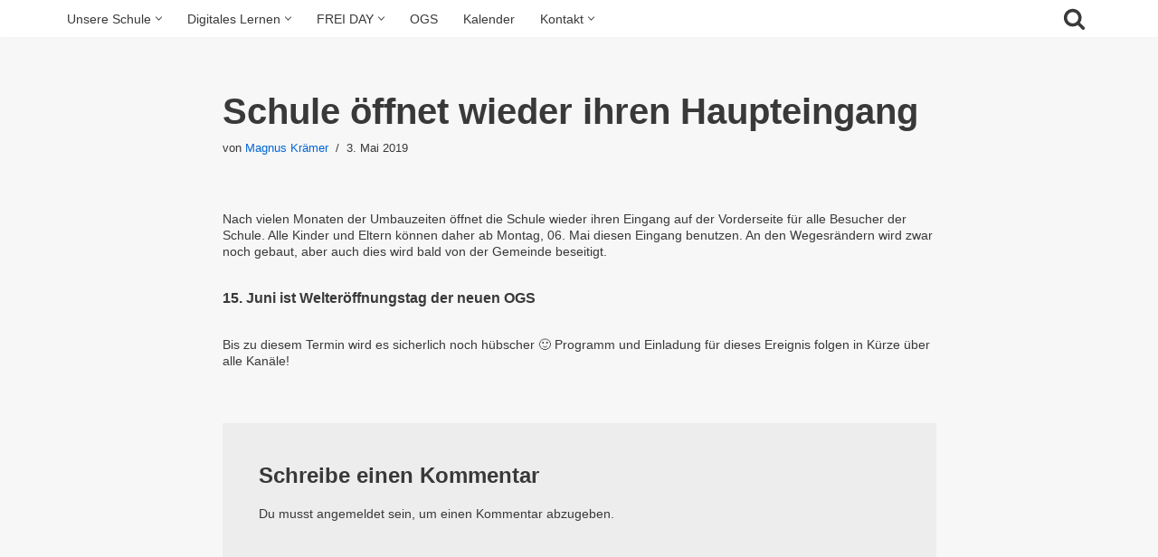

--- FILE ---
content_type: text/html; charset=UTF-8
request_url: https://www.pgs-holzwickede.de/schule-oeffnet-ihren-wieder-ihren-haupteingang/
body_size: 15869
content:
<!DOCTYPE html>
<html lang="de" prefix="og: https://ogp.me/ns#">
<head>
<meta charset="UTF-8">
<meta name="viewport" content="width=device-width, initial-scale=1, minimum-scale=1">
<link rel="profile" href="http://gmpg.org/xfn/11">
<link rel="pingback" href="https://www.pgs-holzwickede.de/wordpress/xmlrpc.php">
<!-- Suchmaschinen-Optimierung durch Rank Math PRO - https://rankmath.com/ -->
<title>Schule öffnet wieder ihren Haupteingang - PGS</title>
<meta name="description" content="Nach vielen Monaten der Umbauzeiten öffnet die Schule wieder ihren Eingang auf der Vorderseite für alle Besucher der Schule. Alle Kinder und Eltern können"/>
<meta name="robots" content="index, follow, max-snippet:-1, max-video-preview:-1, max-image-preview:large"/>
<link rel="canonical" href="https://www.pgs-holzwickede.de/schule-oeffnet-ihren-wieder-ihren-haupteingang/" />
<meta property="og:locale" content="de_DE" />
<meta property="og:type" content="article" />
<meta property="og:title" content="Schule öffnet wieder ihren Haupteingang - PGS" />
<meta property="og:description" content="Nach vielen Monaten der Umbauzeiten öffnet die Schule wieder ihren Eingang auf der Vorderseite für alle Besucher der Schule. Alle Kinder und Eltern können" />
<meta property="og:url" content="https://www.pgs-holzwickede.de/schule-oeffnet-ihren-wieder-ihren-haupteingang/" />
<meta property="og:site_name" content="PGS" />
<meta property="article:section" content="Neuigkeiten" />
<meta property="og:updated_time" content="2019-05-03T13:55:49+02:00" />
<meta property="article:published_time" content="2019-05-03T10:50:42+02:00" />
<meta property="article:modified_time" content="2019-05-03T13:55:49+02:00" />
<meta name="twitter:card" content="summary_large_image" />
<meta name="twitter:title" content="Schule öffnet wieder ihren Haupteingang - PGS" />
<meta name="twitter:description" content="Nach vielen Monaten der Umbauzeiten öffnet die Schule wieder ihren Eingang auf der Vorderseite für alle Besucher der Schule. Alle Kinder und Eltern können" />
<meta name="twitter:label1" content="Verfasst von" />
<meta name="twitter:data1" content="Magnus Krämer" />
<meta name="twitter:label2" content="Lesedauer" />
<meta name="twitter:data2" content="Weniger als eine Minute" />
<script type="application/ld+json" class="rank-math-schema">{"@context":"https://schema.org","@graph":[{"@type":["Person","Organization"],"@id":"https://www.pgs-holzwickede.de/#person","name":"Paul Gerhardt Schule"},{"@type":"WebSite","@id":"https://www.pgs-holzwickede.de/#website","url":"https://www.pgs-holzwickede.de","name":"Paul Gerhardt Schule","publisher":{"@id":"https://www.pgs-holzwickede.de/#person"},"inLanguage":"de"},{"@type":"WebPage","@id":"https://www.pgs-holzwickede.de/schule-oeffnet-ihren-wieder-ihren-haupteingang/#webpage","url":"https://www.pgs-holzwickede.de/schule-oeffnet-ihren-wieder-ihren-haupteingang/","name":"Schule \u00f6ffnet wieder ihren Haupteingang - PGS","datePublished":"2019-05-03T10:50:42+02:00","dateModified":"2019-05-03T13:55:49+02:00","isPartOf":{"@id":"https://www.pgs-holzwickede.de/#website"},"inLanguage":"de"},{"@type":"Person","@id":"https://www.pgs-holzwickede.de/author/magnus-kraemer/","name":"Magnus Kr\u00e4mer","url":"https://www.pgs-holzwickede.de/author/magnus-kraemer/","image":{"@type":"ImageObject","@id":"https://secure.gravatar.com/avatar/190e445b9c6c44027486a9b066ef893d47dbc1ecb8da7923c7c7c57dd3c63cf1?s=96&amp;d=mm&amp;r=g","url":"https://secure.gravatar.com/avatar/190e445b9c6c44027486a9b066ef893d47dbc1ecb8da7923c7c7c57dd3c63cf1?s=96&amp;d=mm&amp;r=g","caption":"Magnus Kr\u00e4mer","inLanguage":"de"},"sameAs":["http://www.pgs-holzwickede.de"]},{"@type":"BlogPosting","headline":"Schule \u00f6ffnet wieder ihren Haupteingang - PGS","datePublished":"2019-05-03T10:50:42+02:00","dateModified":"2019-05-03T13:55:49+02:00","articleSection":"Neuigkeiten","author":{"@id":"https://www.pgs-holzwickede.de/author/magnus-kraemer/","name":"Magnus Kr\u00e4mer"},"publisher":{"@id":"https://www.pgs-holzwickede.de/#person"},"description":"Nach vielen Monaten der Umbauzeiten \u00f6ffnet die Schule wieder ihren Eingang auf der Vorderseite f\u00fcr alle Besucher der Schule. Alle Kinder und Eltern k\u00f6nnen","name":"Schule \u00f6ffnet wieder ihren Haupteingang - PGS","@id":"https://www.pgs-holzwickede.de/schule-oeffnet-ihren-wieder-ihren-haupteingang/#richSnippet","isPartOf":{"@id":"https://www.pgs-holzwickede.de/schule-oeffnet-ihren-wieder-ihren-haupteingang/#webpage"},"inLanguage":"de","mainEntityOfPage":{"@id":"https://www.pgs-holzwickede.de/schule-oeffnet-ihren-wieder-ihren-haupteingang/#webpage"}}]}</script>
<!-- /Rank Math WordPress SEO Plugin -->
<link rel="alternate" type="application/rss+xml" title="PGS &raquo; Feed" href="https://www.pgs-holzwickede.de/feed/" />
<link rel="alternate" type="application/rss+xml" title="PGS &raquo; Kommentar-Feed" href="https://www.pgs-holzwickede.de/comments/feed/" />
<link rel="alternate" type="application/rss+xml" title="PGS &raquo; Schule öffnet wieder ihren Haupteingang-Kommentar-Feed" href="https://www.pgs-holzwickede.de/schule-oeffnet-ihren-wieder-ihren-haupteingang/feed/" />
<link rel="alternate" title="oEmbed (JSON)" type="application/json+oembed" href="https://www.pgs-holzwickede.de/wp-json/oembed/1.0/embed?url=https%3A%2F%2Fwww.pgs-holzwickede.de%2Fschule-oeffnet-ihren-wieder-ihren-haupteingang%2F" />
<link rel="alternate" title="oEmbed (XML)" type="text/xml+oembed" href="https://www.pgs-holzwickede.de/wp-json/oembed/1.0/embed?url=https%3A%2F%2Fwww.pgs-holzwickede.de%2Fschule-oeffnet-ihren-wieder-ihren-haupteingang%2F&#038;format=xml" />
<style id='wp-img-auto-sizes-contain-inline-css'>
img:is([sizes=auto i],[sizes^="auto," i]){contain-intrinsic-size:3000px 1500px}
/*# sourceURL=wp-img-auto-sizes-contain-inline-css */
</style>
<!-- <link rel='stylesheet' id='mec-select2-style-css' href='https://www.pgs-holzwickede.de/wordpress/wp-content/plugins/modern-events-calendar-lite/assets/packages/select2/select2.min.css?ver=6.5.6' media='all' /> -->
<!-- <link rel='stylesheet' id='mec-font-icons-css' href='https://www.pgs-holzwickede.de/wordpress/wp-content/plugins/modern-events-calendar-lite/assets/css/iconfonts.css?ver=6.9' media='all' /> -->
<!-- <link rel='stylesheet' id='mec-frontend-style-css' href='https://www.pgs-holzwickede.de/wordpress/wp-content/plugins/modern-events-calendar-lite/assets/css/frontend.min.css?ver=6.5.6' media='all' /> -->
<!-- <link rel='stylesheet' id='mec-tooltip-style-css' href='https://www.pgs-holzwickede.de/wordpress/wp-content/plugins/modern-events-calendar-lite/assets/packages/tooltip/tooltip.css?ver=6.9' media='all' /> -->
<!-- <link rel='stylesheet' id='mec-tooltip-shadow-style-css' href='https://www.pgs-holzwickede.de/wordpress/wp-content/plugins/modern-events-calendar-lite/assets/packages/tooltip/tooltipster-sideTip-shadow.min.css?ver=6.9' media='all' /> -->
<!-- <link rel='stylesheet' id='featherlight-css' href='https://www.pgs-holzwickede.de/wordpress/wp-content/plugins/modern-events-calendar-lite/assets/packages/featherlight/featherlight.css?ver=6.9' media='all' /> -->
<!-- <link rel='stylesheet' id='mec-lity-style-css' href='https://www.pgs-holzwickede.de/wordpress/wp-content/plugins/modern-events-calendar-lite/assets/packages/lity/lity.min.css?ver=6.9' media='all' /> -->
<!-- <link rel='stylesheet' id='mec-general-calendar-style-css' href='https://www.pgs-holzwickede.de/wordpress/wp-content/plugins/modern-events-calendar-lite/assets/css/mec-general-calendar.css?ver=6.9' media='all' /> -->
<!-- <link rel='stylesheet' id='dashicons-css' href='https://www.pgs-holzwickede.de/wordpress/wp-includes/css/dashicons.min.css?ver=6.9' media='all' /> -->
<!-- <link rel='stylesheet' id='menu-icons-extra-css' href='https://www.pgs-holzwickede.de/wordpress/wp-content/plugins/menu-icons/css/extra.min.css?ver=0.13.20' media='all' /> -->
<link rel="stylesheet" type="text/css" href="//www.pgs-holzwickede.de/wordpress/wp-content/cache/wpfc-minified/kky94b3b/ffsrt.css" media="all"/>
<style id='wp-emoji-styles-inline-css'>
img.wp-smiley, img.emoji {
display: inline !important;
border: none !important;
box-shadow: none !important;
height: 1em !important;
width: 1em !important;
margin: 0 0.07em !important;
vertical-align: -0.1em !important;
background: none !important;
padding: 0 !important;
}
/*# sourceURL=wp-emoji-styles-inline-css */
</style>
<!-- <link rel='stylesheet' id='wp-block-library-css' href='https://www.pgs-holzwickede.de/wordpress/wp-includes/css/dist/block-library/style.min.css?ver=6.9' media='all' /> -->
<link rel="stylesheet" type="text/css" href="//www.pgs-holzwickede.de/wordpress/wp-content/cache/wpfc-minified/8tpjnoib/ffwhl.css" media="all"/>
<style id='classic-theme-styles-inline-css'>
/*! This file is auto-generated */
.wp-block-button__link{color:#fff;background-color:#32373c;border-radius:9999px;box-shadow:none;text-decoration:none;padding:calc(.667em + 2px) calc(1.333em + 2px);font-size:1.125em}.wp-block-file__button{background:#32373c;color:#fff;text-decoration:none}
/*# sourceURL=/wp-includes/css/classic-themes.min.css */
</style>
<style id='global-styles-inline-css'>
:root{--wp--preset--aspect-ratio--square: 1;--wp--preset--aspect-ratio--4-3: 4/3;--wp--preset--aspect-ratio--3-4: 3/4;--wp--preset--aspect-ratio--3-2: 3/2;--wp--preset--aspect-ratio--2-3: 2/3;--wp--preset--aspect-ratio--16-9: 16/9;--wp--preset--aspect-ratio--9-16: 9/16;--wp--preset--color--black: #000000;--wp--preset--color--cyan-bluish-gray: #abb8c3;--wp--preset--color--white: #ffffff;--wp--preset--color--pale-pink: #f78da7;--wp--preset--color--vivid-red: #cf2e2e;--wp--preset--color--luminous-vivid-orange: #ff6900;--wp--preset--color--luminous-vivid-amber: #fcb900;--wp--preset--color--light-green-cyan: #7bdcb5;--wp--preset--color--vivid-green-cyan: #00d084;--wp--preset--color--pale-cyan-blue: #8ed1fc;--wp--preset--color--vivid-cyan-blue: #0693e3;--wp--preset--color--vivid-purple: #9b51e0;--wp--preset--color--neve-link-color: var(--nv-primary-accent);--wp--preset--color--neve-link-hover-color: var(--nv-secondary-accent);--wp--preset--color--nv-site-bg: var(--nv-site-bg);--wp--preset--color--nv-light-bg: var(--nv-light-bg);--wp--preset--color--nv-dark-bg: var(--nv-dark-bg);--wp--preset--color--neve-text-color: var(--nv-text-color);--wp--preset--color--nv-text-dark-bg: var(--nv-text-dark-bg);--wp--preset--color--nv-c-1: var(--nv-c-1);--wp--preset--color--nv-c-2: var(--nv-c-2);--wp--preset--gradient--vivid-cyan-blue-to-vivid-purple: linear-gradient(135deg,rgb(6,147,227) 0%,rgb(155,81,224) 100%);--wp--preset--gradient--light-green-cyan-to-vivid-green-cyan: linear-gradient(135deg,rgb(122,220,180) 0%,rgb(0,208,130) 100%);--wp--preset--gradient--luminous-vivid-amber-to-luminous-vivid-orange: linear-gradient(135deg,rgb(252,185,0) 0%,rgb(255,105,0) 100%);--wp--preset--gradient--luminous-vivid-orange-to-vivid-red: linear-gradient(135deg,rgb(255,105,0) 0%,rgb(207,46,46) 100%);--wp--preset--gradient--very-light-gray-to-cyan-bluish-gray: linear-gradient(135deg,rgb(238,238,238) 0%,rgb(169,184,195) 100%);--wp--preset--gradient--cool-to-warm-spectrum: linear-gradient(135deg,rgb(74,234,220) 0%,rgb(151,120,209) 20%,rgb(207,42,186) 40%,rgb(238,44,130) 60%,rgb(251,105,98) 80%,rgb(254,248,76) 100%);--wp--preset--gradient--blush-light-purple: linear-gradient(135deg,rgb(255,206,236) 0%,rgb(152,150,240) 100%);--wp--preset--gradient--blush-bordeaux: linear-gradient(135deg,rgb(254,205,165) 0%,rgb(254,45,45) 50%,rgb(107,0,62) 100%);--wp--preset--gradient--luminous-dusk: linear-gradient(135deg,rgb(255,203,112) 0%,rgb(199,81,192) 50%,rgb(65,88,208) 100%);--wp--preset--gradient--pale-ocean: linear-gradient(135deg,rgb(255,245,203) 0%,rgb(182,227,212) 50%,rgb(51,167,181) 100%);--wp--preset--gradient--electric-grass: linear-gradient(135deg,rgb(202,248,128) 0%,rgb(113,206,126) 100%);--wp--preset--gradient--midnight: linear-gradient(135deg,rgb(2,3,129) 0%,rgb(40,116,252) 100%);--wp--preset--font-size--small: 13px;--wp--preset--font-size--medium: 20px;--wp--preset--font-size--large: 36px;--wp--preset--font-size--x-large: 42px;--wp--preset--spacing--20: 0.44rem;--wp--preset--spacing--30: 0.67rem;--wp--preset--spacing--40: 1rem;--wp--preset--spacing--50: 1.5rem;--wp--preset--spacing--60: 2.25rem;--wp--preset--spacing--70: 3.38rem;--wp--preset--spacing--80: 5.06rem;--wp--preset--shadow--natural: 6px 6px 9px rgba(0, 0, 0, 0.2);--wp--preset--shadow--deep: 12px 12px 50px rgba(0, 0, 0, 0.4);--wp--preset--shadow--sharp: 6px 6px 0px rgba(0, 0, 0, 0.2);--wp--preset--shadow--outlined: 6px 6px 0px -3px rgb(255, 255, 255), 6px 6px rgb(0, 0, 0);--wp--preset--shadow--crisp: 6px 6px 0px rgb(0, 0, 0);}:where(.is-layout-flex){gap: 0.5em;}:where(.is-layout-grid){gap: 0.5em;}body .is-layout-flex{display: flex;}.is-layout-flex{flex-wrap: wrap;align-items: center;}.is-layout-flex > :is(*, div){margin: 0;}body .is-layout-grid{display: grid;}.is-layout-grid > :is(*, div){margin: 0;}:where(.wp-block-columns.is-layout-flex){gap: 2em;}:where(.wp-block-columns.is-layout-grid){gap: 2em;}:where(.wp-block-post-template.is-layout-flex){gap: 1.25em;}:where(.wp-block-post-template.is-layout-grid){gap: 1.25em;}.has-black-color{color: var(--wp--preset--color--black) !important;}.has-cyan-bluish-gray-color{color: var(--wp--preset--color--cyan-bluish-gray) !important;}.has-white-color{color: var(--wp--preset--color--white) !important;}.has-pale-pink-color{color: var(--wp--preset--color--pale-pink) !important;}.has-vivid-red-color{color: var(--wp--preset--color--vivid-red) !important;}.has-luminous-vivid-orange-color{color: var(--wp--preset--color--luminous-vivid-orange) !important;}.has-luminous-vivid-amber-color{color: var(--wp--preset--color--luminous-vivid-amber) !important;}.has-light-green-cyan-color{color: var(--wp--preset--color--light-green-cyan) !important;}.has-vivid-green-cyan-color{color: var(--wp--preset--color--vivid-green-cyan) !important;}.has-pale-cyan-blue-color{color: var(--wp--preset--color--pale-cyan-blue) !important;}.has-vivid-cyan-blue-color{color: var(--wp--preset--color--vivid-cyan-blue) !important;}.has-vivid-purple-color{color: var(--wp--preset--color--vivid-purple) !important;}.has-neve-link-color-color{color: var(--wp--preset--color--neve-link-color) !important;}.has-neve-link-hover-color-color{color: var(--wp--preset--color--neve-link-hover-color) !important;}.has-nv-site-bg-color{color: var(--wp--preset--color--nv-site-bg) !important;}.has-nv-light-bg-color{color: var(--wp--preset--color--nv-light-bg) !important;}.has-nv-dark-bg-color{color: var(--wp--preset--color--nv-dark-bg) !important;}.has-neve-text-color-color{color: var(--wp--preset--color--neve-text-color) !important;}.has-nv-text-dark-bg-color{color: var(--wp--preset--color--nv-text-dark-bg) !important;}.has-nv-c-1-color{color: var(--wp--preset--color--nv-c-1) !important;}.has-nv-c-2-color{color: var(--wp--preset--color--nv-c-2) !important;}.has-black-background-color{background-color: var(--wp--preset--color--black) !important;}.has-cyan-bluish-gray-background-color{background-color: var(--wp--preset--color--cyan-bluish-gray) !important;}.has-white-background-color{background-color: var(--wp--preset--color--white) !important;}.has-pale-pink-background-color{background-color: var(--wp--preset--color--pale-pink) !important;}.has-vivid-red-background-color{background-color: var(--wp--preset--color--vivid-red) !important;}.has-luminous-vivid-orange-background-color{background-color: var(--wp--preset--color--luminous-vivid-orange) !important;}.has-luminous-vivid-amber-background-color{background-color: var(--wp--preset--color--luminous-vivid-amber) !important;}.has-light-green-cyan-background-color{background-color: var(--wp--preset--color--light-green-cyan) !important;}.has-vivid-green-cyan-background-color{background-color: var(--wp--preset--color--vivid-green-cyan) !important;}.has-pale-cyan-blue-background-color{background-color: var(--wp--preset--color--pale-cyan-blue) !important;}.has-vivid-cyan-blue-background-color{background-color: var(--wp--preset--color--vivid-cyan-blue) !important;}.has-vivid-purple-background-color{background-color: var(--wp--preset--color--vivid-purple) !important;}.has-neve-link-color-background-color{background-color: var(--wp--preset--color--neve-link-color) !important;}.has-neve-link-hover-color-background-color{background-color: var(--wp--preset--color--neve-link-hover-color) !important;}.has-nv-site-bg-background-color{background-color: var(--wp--preset--color--nv-site-bg) !important;}.has-nv-light-bg-background-color{background-color: var(--wp--preset--color--nv-light-bg) !important;}.has-nv-dark-bg-background-color{background-color: var(--wp--preset--color--nv-dark-bg) !important;}.has-neve-text-color-background-color{background-color: var(--wp--preset--color--neve-text-color) !important;}.has-nv-text-dark-bg-background-color{background-color: var(--wp--preset--color--nv-text-dark-bg) !important;}.has-nv-c-1-background-color{background-color: var(--wp--preset--color--nv-c-1) !important;}.has-nv-c-2-background-color{background-color: var(--wp--preset--color--nv-c-2) !important;}.has-black-border-color{border-color: var(--wp--preset--color--black) !important;}.has-cyan-bluish-gray-border-color{border-color: var(--wp--preset--color--cyan-bluish-gray) !important;}.has-white-border-color{border-color: var(--wp--preset--color--white) !important;}.has-pale-pink-border-color{border-color: var(--wp--preset--color--pale-pink) !important;}.has-vivid-red-border-color{border-color: var(--wp--preset--color--vivid-red) !important;}.has-luminous-vivid-orange-border-color{border-color: var(--wp--preset--color--luminous-vivid-orange) !important;}.has-luminous-vivid-amber-border-color{border-color: var(--wp--preset--color--luminous-vivid-amber) !important;}.has-light-green-cyan-border-color{border-color: var(--wp--preset--color--light-green-cyan) !important;}.has-vivid-green-cyan-border-color{border-color: var(--wp--preset--color--vivid-green-cyan) !important;}.has-pale-cyan-blue-border-color{border-color: var(--wp--preset--color--pale-cyan-blue) !important;}.has-vivid-cyan-blue-border-color{border-color: var(--wp--preset--color--vivid-cyan-blue) !important;}.has-vivid-purple-border-color{border-color: var(--wp--preset--color--vivid-purple) !important;}.has-neve-link-color-border-color{border-color: var(--wp--preset--color--neve-link-color) !important;}.has-neve-link-hover-color-border-color{border-color: var(--wp--preset--color--neve-link-hover-color) !important;}.has-nv-site-bg-border-color{border-color: var(--wp--preset--color--nv-site-bg) !important;}.has-nv-light-bg-border-color{border-color: var(--wp--preset--color--nv-light-bg) !important;}.has-nv-dark-bg-border-color{border-color: var(--wp--preset--color--nv-dark-bg) !important;}.has-neve-text-color-border-color{border-color: var(--wp--preset--color--neve-text-color) !important;}.has-nv-text-dark-bg-border-color{border-color: var(--wp--preset--color--nv-text-dark-bg) !important;}.has-nv-c-1-border-color{border-color: var(--wp--preset--color--nv-c-1) !important;}.has-nv-c-2-border-color{border-color: var(--wp--preset--color--nv-c-2) !important;}.has-vivid-cyan-blue-to-vivid-purple-gradient-background{background: var(--wp--preset--gradient--vivid-cyan-blue-to-vivid-purple) !important;}.has-light-green-cyan-to-vivid-green-cyan-gradient-background{background: var(--wp--preset--gradient--light-green-cyan-to-vivid-green-cyan) !important;}.has-luminous-vivid-amber-to-luminous-vivid-orange-gradient-background{background: var(--wp--preset--gradient--luminous-vivid-amber-to-luminous-vivid-orange) !important;}.has-luminous-vivid-orange-to-vivid-red-gradient-background{background: var(--wp--preset--gradient--luminous-vivid-orange-to-vivid-red) !important;}.has-very-light-gray-to-cyan-bluish-gray-gradient-background{background: var(--wp--preset--gradient--very-light-gray-to-cyan-bluish-gray) !important;}.has-cool-to-warm-spectrum-gradient-background{background: var(--wp--preset--gradient--cool-to-warm-spectrum) !important;}.has-blush-light-purple-gradient-background{background: var(--wp--preset--gradient--blush-light-purple) !important;}.has-blush-bordeaux-gradient-background{background: var(--wp--preset--gradient--blush-bordeaux) !important;}.has-luminous-dusk-gradient-background{background: var(--wp--preset--gradient--luminous-dusk) !important;}.has-pale-ocean-gradient-background{background: var(--wp--preset--gradient--pale-ocean) !important;}.has-electric-grass-gradient-background{background: var(--wp--preset--gradient--electric-grass) !important;}.has-midnight-gradient-background{background: var(--wp--preset--gradient--midnight) !important;}.has-small-font-size{font-size: var(--wp--preset--font-size--small) !important;}.has-medium-font-size{font-size: var(--wp--preset--font-size--medium) !important;}.has-large-font-size{font-size: var(--wp--preset--font-size--large) !important;}.has-x-large-font-size{font-size: var(--wp--preset--font-size--x-large) !important;}
:where(.wp-block-post-template.is-layout-flex){gap: 1.25em;}:where(.wp-block-post-template.is-layout-grid){gap: 1.25em;}
:where(.wp-block-term-template.is-layout-flex){gap: 1.25em;}:where(.wp-block-term-template.is-layout-grid){gap: 1.25em;}
:where(.wp-block-columns.is-layout-flex){gap: 2em;}:where(.wp-block-columns.is-layout-grid){gap: 2em;}
:root :where(.wp-block-pullquote){font-size: 1.5em;line-height: 1.6;}
/*# sourceURL=global-styles-inline-css */
</style>
<!-- <link rel='stylesheet' id='neve-style-css' href='https://www.pgs-holzwickede.de/wordpress/wp-content/themes/neve/style-main-new.min.css?ver=3.8.11' media='all' /> -->
<link rel="stylesheet" type="text/css" href="//www.pgs-holzwickede.de/wordpress/wp-content/cache/wpfc-minified/g4h9obyk/ffsrt.css" media="all"/>
<style id='neve-style-inline-css'>
.nv-meta-list li.meta:not(:last-child):after { content:"/" }.nv-meta-list .no-mobile{
display:none;
}.nv-meta-list li.last::after{
content: ""!important;
}@media (min-width: 769px) {
.nv-meta-list .no-mobile {
display: inline-block;
}
.nv-meta-list li.last:not(:last-child)::after {
content: "/" !important;
}
}
.nav-ul li .caret svg, .nav-ul li .caret img{width:var(--smiconsize, 0.5em);height:var(--smiconsize, 0.5em);}.nav-ul .sub-menu li {border-style: var(--itembstyle);}
:root{ --container: 748px;--postwidth:100%; --primarybtnbg: var(--nv-primary-accent); --primarybtnhoverbg: var(--nv-primary-accent); --primarybtncolor: #fff; --secondarybtncolor: #676767; --primarybtnhovercolor: #fff; --secondarybtnhovercolor: #676767;--primarybtnborderradius:3px;--secondarybtnborderradius:3px;--secondarybtnborderwidth:1px;--btnpadding:13px 15px;--primarybtnpadding:13px 15px;--secondarybtnpadding:calc(13px - 1px) calc(15px - 1px); --bodyfontfamily: Arial,Helvetica,sans-serif; --bodyfontsize: 15px; --bodylineheight: 1.6em; --bodyletterspacing: 0px; --bodyfontweight: 400; --bodytexttransform: none; --h1fontsize: 36px; --h1fontweight: 700; --h1lineheight: 1.2; --h1letterspacing: 0px; --h1texttransform: none; --h2fontsize: 28px; --h2fontweight: 700; --h2lineheight: 1.3; --h2letterspacing: 0px; --h2texttransform: none; --h3fontsize: 24px; --h3fontweight: 700; --h3lineheight: 1.4; --h3letterspacing: 0px; --h3texttransform: none; --h4fontsize: 20px; --h4fontweight: 700; --h4lineheight: 1.6; --h4letterspacing: 0px; --h4texttransform: none; --h5fontsize: 16px; --h5fontweight: 700; --h5lineheight: 1.6; --h5letterspacing: 0px; --h5texttransform: none; --h6fontsize: 14px; --h6fontweight: 700; --h6lineheight: 1.6; --h6letterspacing: 0px; --h6texttransform: none;--formfieldborderwidth:2px;--formfieldborderradius:3px; --formfieldbgcolor: var(--nv-site-bg); --formfieldbordercolor: #dddddd; --formfieldcolor: var(--nv-text-color);--formfieldpadding:10px 12px; } .single-post-container .alignfull > [class*="__inner-container"], .single-post-container .alignwide > [class*="__inner-container"]{ max-width:718px } .nv-meta-list{ --avatarsize: 20px; } .single .nv-meta-list{ --avatarsize: 20px; } .nv-post-cover{ --height: 250px;--padding:40px 15px;--justify: flex-start; --textalign: left; --valign: center; } .nv-post-cover .nv-title-meta-wrap, .nv-page-title-wrap, .entry-header{ --textalign: left; } .nv-is-boxed.nv-title-meta-wrap{ --padding:40px 15px; --bgcolor: var(--nv-dark-bg); } .nv-overlay{ --opacity: 50; --blendmode: normal; } .nv-is-boxed.nv-comments-wrap{ --padding:20px; } .nv-is-boxed.comment-respond{ --padding:20px; } .single:not(.single-product), .page{ --c-vspace:0 0 0 0;; } .global-styled{ --bgcolor: var(--nv-site-bg); } .header-top{ --rowbcolor: var(--nv-light-bg); --color: var(--nv-text-color); --bgcolor: #ffffff; } .header-main{ --rowbcolor: var(--nv-light-bg); --color: var(--nv-text-color); --bgcolor: var(--nv-site-bg); } .header-bottom{ --rowbcolor: var(--nv-light-bg); --color: var(--nv-text-color); --bgcolor: var(--nv-site-bg); } .header-menu-sidebar-bg{ --justify: flex-start; --textalign: left;--flexg: 1;--wrapdropdownwidth: auto; --color: var(--nv-text-color); --bgcolor: var(--nv-site-bg); } .header-menu-sidebar{ width: 360px; } .builder-item--logo{ --maxwidth: 120px; --fs: 24px;--padding:10px 0;--margin:0; --textalign: left;--justify: flex-start; } .builder-item--nav-icon,.header-menu-sidebar .close-sidebar-panel .navbar-toggle{ --borderradius:0; } .builder-item--nav-icon{ --label-margin:0 5px 0 0;;--padding:10px 15px;--margin:0; } .builder-item--primary-menu{ --hovercolor: var(--nv-secondary-accent); --hovertextcolor: var(--nv-text-color); --activecolor: var(--nv-primary-accent); --spacing: 20px; --height: 25px; --smiconsize: 7px;--padding:0;--margin:0; --fontsize: 1em; --lineheight: 1.6; --letterspacing: 0px; --fontweight: 500; --texttransform: none; --iconsize: 1em; } .builder-item--primary-menu .sub-menu{ --bstyle: none; --itembstyle: none; } .hfg-is-group.has-primary-menu .inherit-ff{ --inheritedfw: 500; } .builder-item--header_search_responsive{ --iconsize: 25px; --formfieldfontsize: 14px;--formfieldborderwidth:2px;--formfieldborderradius:2px; --height: 40px;--padding:0 10px;--margin:0; } .footer-top-inner .row{ grid-template-columns:repeat(4, 1fr); --valign: flex-start; } .footer-top{ --rowbcolor: var(--nv-light-bg); --color: #ffffff; --bgcolor: #404248; } .footer-main-inner .row{ grid-template-columns:1fr 1fr 1fr; --valign: flex-start; } .footer-main{ --rowbcolor: var(--nv-light-bg); --color: var(--nv-text-color); --bgcolor: var(--nv-site-bg); } .footer-bottom-inner .row{ grid-template-columns:1fr; --valign: flex-start; } .footer-bottom{ --rowbcolor: var(--nv-light-bg); --color: #ffffff; --bgcolor: #24292e; } .builder-item--footer-one-widgets{ --padding:0;--margin:0; --textalign: left;--justify: flex-start; } .builder-item--footer-two-widgets{ --padding:0;--margin:0; --textalign: left;--justify: flex-start; } .builder-item--footer-three-widgets{ --padding:0;--margin:0; --textalign: left;--justify: flex-start; } .builder-item--footer-four-widgets{ --padding:0;--margin:0; --textalign: left;--justify: flex-start; } .builder-item--footer_copyright{ --padding:0;--margin:0; --fontsize: 1em; --lineheight: 1.6; --letterspacing: 0px; --fontweight: 500; --texttransform: none; --iconsize: 1em; --textalign: left;--justify: flex-start; } .page_header-top{ --rowbcolor: var(--nv-light-bg); --color: var(--nv-text-color);--bgimage:none; } .page_header-bottom{ --rowbcolor: var(--nv-light-bg); --color: var(--nv-text-color); --bgcolor: var(--nv-site-bg); } @media(min-width: 576px){ :root{ --container: 992px;--postwidth:50%;--btnpadding:13px 15px;--primarybtnpadding:13px 15px;--secondarybtnpadding:calc(13px - 1px) calc(15px - 1px); --bodyfontsize: 16px; --bodylineheight: 1.6em; --bodyletterspacing: 0px; --h1fontsize: 38px; --h1lineheight: 1.2; --h1letterspacing: 0px; --h2fontsize: 30px; --h2lineheight: 1.2; --h2letterspacing: 0px; --h3fontsize: 26px; --h3lineheight: 1.4; --h3letterspacing: 0px; --h4fontsize: 22px; --h4lineheight: 1.5; --h4letterspacing: 0px; --h5fontsize: 18px; --h5lineheight: 1.6; --h5letterspacing: 0px; --h6fontsize: 14px; --h6lineheight: 1.6; --h6letterspacing: 0px; } .single-post-container .alignfull > [class*="__inner-container"], .single-post-container .alignwide > [class*="__inner-container"]{ max-width:962px } .nv-meta-list{ --avatarsize: 20px; } .single .nv-meta-list{ --avatarsize: 20px; } .nv-post-cover{ --height: 320px;--padding:60px 30px;--justify: flex-start; --textalign: left; --valign: center; } .nv-post-cover .nv-title-meta-wrap, .nv-page-title-wrap, .entry-header{ --textalign: left; } .nv-is-boxed.nv-title-meta-wrap{ --padding:60px 30px; } .nv-is-boxed.nv-comments-wrap{ --padding:30px; } .nv-is-boxed.comment-respond{ --padding:30px; } .single:not(.single-product), .page{ --c-vspace:0 0 0 0;; } .header-menu-sidebar-bg{ --justify: flex-start; --textalign: left;--flexg: 1;--wrapdropdownwidth: auto; } .header-menu-sidebar{ width: 360px; } .builder-item--logo{ --maxwidth: 120px; --fs: 24px;--padding:10px 0;--margin:0; --textalign: left;--justify: flex-start; } .builder-item--nav-icon{ --label-margin:0 5px 0 0;;--padding:10px 15px;--margin:0; } .builder-item--primary-menu{ --spacing: 20px; --height: 25px; --smiconsize: 7px;--padding:0;--margin:0; --fontsize: 1em; --lineheight: 1.6; --letterspacing: 0px; --iconsize: 1em; } .builder-item--header_search_responsive{ --formfieldfontsize: 14px;--formfieldborderwidth:2px;--formfieldborderradius:2px; --height: 40px;--padding:0 10px;--margin:0; } .builder-item--footer-one-widgets{ --padding:0;--margin:0; --textalign: left;--justify: flex-start; } .builder-item--footer-two-widgets{ --padding:0;--margin:0; --textalign: left;--justify: flex-start; } .builder-item--footer-three-widgets{ --padding:0;--margin:0; --textalign: left;--justify: flex-start; } .builder-item--footer-four-widgets{ --padding:0;--margin:0; --textalign: left;--justify: flex-start; } .builder-item--footer_copyright{ --padding:0;--margin:0; --fontsize: 1em; --lineheight: 1.6; --letterspacing: 0px; --iconsize: 1em; --textalign: left;--justify: flex-start; } }@media(min-width: 960px){ :root{ --container: 1170px;--postwidth:33.333333333333%;--btnpadding:13px 15px;--primarybtnpadding:13px 15px;--secondarybtnpadding:calc(13px - 1px) calc(15px - 1px); --bodyfontsize: 14px; --bodylineheight: 18px; --bodyletterspacing: 0px; --h1fontsize: 40px; --h1lineheight: 1.1; --h1letterspacing: 0px; --h2fontsize: 32px; --h2lineheight: 1.2; --h2letterspacing: 0px; --h3fontsize: 28px; --h3lineheight: 1.4; --h3letterspacing: 0px; --h4fontsize: 24px; --h4lineheight: 1.5; --h4letterspacing: 0px; --h5fontsize: 20px; --h5lineheight: 1.6; --h5letterspacing: 0px; --h6fontsize: 16px; --h6lineheight: 1.6; --h6letterspacing: 0px; } body:not(.single):not(.archive):not(.blog):not(.search):not(.error404) .neve-main > .container .col, body.post-type-archive-course .neve-main > .container .col, body.post-type-archive-llms_membership .neve-main > .container .col{ max-width: 100%; } body:not(.single):not(.archive):not(.blog):not(.search):not(.error404) .nv-sidebar-wrap, body.post-type-archive-course .nv-sidebar-wrap, body.post-type-archive-llms_membership .nv-sidebar-wrap{ max-width: 0%; } .neve-main > .archive-container .nv-index-posts.col{ max-width: 100%; } .neve-main > .archive-container .nv-sidebar-wrap{ max-width: 0%; } .neve-main > .single-post-container .nv-single-post-wrap.col{ max-width: 70%; } .single-post-container .alignfull > [class*="__inner-container"], .single-post-container .alignwide > [class*="__inner-container"]{ max-width:789px } .container-fluid.single-post-container .alignfull > [class*="__inner-container"], .container-fluid.single-post-container .alignwide > [class*="__inner-container"]{ max-width:calc(70% + 15px) } .neve-main > .single-post-container .nv-sidebar-wrap{ max-width: 30%; } .nv-meta-list{ --avatarsize: 20px; } .single .nv-meta-list{ --avatarsize: 20px; } .nv-post-cover{ --height: 400px;--padding:60px 40px;--justify: flex-start; --textalign: left; --valign: center; } .nv-post-cover .nv-title-meta-wrap, .nv-page-title-wrap, .entry-header{ --textalign: left; } .nv-is-boxed.nv-title-meta-wrap{ --padding:60px 40px; } .nv-is-boxed.nv-comments-wrap{ --padding:40px; } .nv-is-boxed.comment-respond{ --padding:40px; } .single:not(.single-product), .page{ --c-vspace:0 0 0 0;; } .header-menu-sidebar-bg{ --justify: flex-start; --textalign: left;--flexg: 1;--wrapdropdownwidth: auto; } .header-menu-sidebar{ width: 360px; } .builder-item--logo{ --maxwidth: 120px; --fs: 24px;--padding:10px 0;--margin:0; --textalign: left;--justify: flex-start; } .builder-item--nav-icon{ --label-margin:0 5px 0 0;;--padding:10px 15px;--margin:0; } .builder-item--primary-menu{ --spacing: 20px; --height: 25px; --smiconsize: 7px;--padding:0;--margin:0; --fontsize: 1em; --lineheight: 1.6; --letterspacing: 0px; --iconsize: 1em; } .builder-item--header_search_responsive{ --formfieldfontsize: 14px;--formfieldborderwidth:2px;--formfieldborderradius:2px; --height: 40px;--padding:0 10px;--margin:0; } .builder-item--footer-one-widgets{ --padding:0;--margin:0; --textalign: left;--justify: flex-start; } .builder-item--footer-two-widgets{ --padding:0;--margin:0; --textalign: left;--justify: flex-start; } .builder-item--footer-three-widgets{ --padding:0;--margin:0; --textalign: left;--justify: flex-start; } .builder-item--footer-four-widgets{ --padding:0;--margin:0; --textalign: left;--justify: flex-start; } .builder-item--footer_copyright{ --padding:0;--margin:0; --fontsize: 1em; --lineheight: 1.6; --letterspacing: 0px; --iconsize: 1em; --textalign: left;--justify: flex-start; } .page_header-top{ --height:221px; } }.nv-content-wrap .elementor a:not(.button):not(.wp-block-file__button){ text-decoration: none; }:root{--nv-primary-accent:#0366d6;--nv-secondary-accent:#0e509a;--nv-site-bg:#f7f7f7;--nv-light-bg:#ededed;--nv-dark-bg:#14171c;--nv-text-color:#393939;--nv-text-dark-bg:#f7f7f7;--nv-c-1:#77b978;--nv-c-2:#f37262;--nv-fallback-ff:Arial, Helvetica, sans-serif;}
:root{--e-global-color-nvprimaryaccent:#0366d6;--e-global-color-nvsecondaryaccent:#0e509a;--e-global-color-nvsitebg:#f7f7f7;--e-global-color-nvlightbg:#ededed;--e-global-color-nvdarkbg:#14171c;--e-global-color-nvtextcolor:#393939;--e-global-color-nvtextdarkbg:#f7f7f7;--e-global-color-nvc1:#77b978;--e-global-color-nvc2:#f37262;}
/*# sourceURL=neve-style-inline-css */
</style>
<!-- <link rel='stylesheet' id='neve-blog-pro-css' href='https://www.pgs-holzwickede.de/wordpress/wp-content/plugins/neve-pro-addon/includes/modules/blog_pro/assets/style.min.css?ver=3.2.4' media='all' /> -->
<link rel="stylesheet" type="text/css" href="//www.pgs-holzwickede.de/wordpress/wp-content/cache/wpfc-minified/dqlmm7s4/ffsrt.css" media="all"/>
<script src='//www.pgs-holzwickede.de/wordpress/wp-content/cache/wpfc-minified/esvgcd0j/ffsrt.js' type="text/javascript"></script>
<!-- <script src="https://www.pgs-holzwickede.de/wordpress/wp-includes/js/jquery/jquery.min.js?ver=3.7.1" id="jquery-core-js"></script> -->
<!-- <script src="https://www.pgs-holzwickede.de/wordpress/wp-includes/js/jquery/jquery-migrate.min.js?ver=3.4.1" id="jquery-migrate-js"></script> -->
<!-- <script src="https://www.pgs-holzwickede.de/wordpress/wp-content/plugins/modern-events-calendar-lite/assets/js/mec-general-calendar.js?ver=6.5.6" id="mec-general-calendar-script-js"></script> -->
<script id="mec-frontend-script-js-extra">
var mecdata = {"day":"Tag","days":"Tage","hour":"Stunde","hours":"Stunden","minute":"Minute","minutes":"Minuten","second":"Sekunde","seconds":"Sekunden","elementor_edit_mode":"no","recapcha_key":"","ajax_url":"https://www.pgs-holzwickede.de/wordpress/wp-admin/admin-ajax.php","fes_nonce":"d158a97267","current_year":"2026","current_month":"01","datepicker_format":"dd.mm.yy&d.m.Y"};
//# sourceURL=mec-frontend-script-js-extra
</script>
<script src='//www.pgs-holzwickede.de/wordpress/wp-content/cache/wpfc-minified/4v4zfwq/ffsrt.js' type="text/javascript"></script>
<!-- <script src="https://www.pgs-holzwickede.de/wordpress/wp-content/plugins/modern-events-calendar-lite/assets/js/frontend.js?ver=6.5.6" id="mec-frontend-script-js"></script> -->
<!-- <script src="https://www.pgs-holzwickede.de/wordpress/wp-content/plugins/modern-events-calendar-lite/assets/js/events.js?ver=6.5.6" id="mec-events-script-js"></script> -->
<!-- <script async src="https://www.pgs-holzwickede.de/wordpress/wp-content/plugins/burst-statistics/helpers/timeme/timeme.min.js?ver=1763027604" id="burst-timeme-js"></script> -->
<script id="burst-js-extra">
var burst = {"tracking":{"isInitialHit":true,"lastUpdateTimestamp":0,"beacon_url":"https://www.pgs-holzwickede.de/wordpress/wp-content/plugins/burst-statistics/endpoint.php","ajaxUrl":"https://www.pgs-holzwickede.de/wordpress/wp-admin/admin-ajax.php"},"options":{"cookieless":0,"pageUrl":"https://www.pgs-holzwickede.de/schule-oeffnet-ihren-wieder-ihren-haupteingang/","beacon_enabled":1,"do_not_track":0,"enable_turbo_mode":0,"track_url_change":0,"cookie_retention_days":30,"debug":0},"goals":{"completed":[],"scriptUrl":"https://www.pgs-holzwickede.de/wordpress/wp-content/plugins/burst-statistics/assets/js/build/burst-goals.js?v=1763027604","active":[]},"cache":{"uid":null,"fingerprint":null,"isUserAgent":null,"isDoNotTrack":null,"useCookies":null}};
//# sourceURL=burst-js-extra
</script>
<script src='//www.pgs-holzwickede.de/wordpress/wp-content/cache/wpfc-minified/qkt1h6od/ffsrt.js' type="text/javascript"></script>
<!-- <script async src="https://www.pgs-holzwickede.de/wordpress/wp-content/plugins/burst-statistics/assets/js/build/burst.min.js?ver=1763027604" id="burst-js"></script> -->
<script id="ai-js-js-extra">
var MyAjax = {"ajaxurl":"https://www.pgs-holzwickede.de/wordpress/wp-admin/admin-ajax.php","security":"41b48649fe"};
//# sourceURL=ai-js-js-extra
</script>
<script src='//www.pgs-holzwickede.de/wordpress/wp-content/cache/wpfc-minified/8tjgcuwa/ffsrt.js' type="text/javascript"></script>
<!-- <script src="https://www.pgs-holzwickede.de/wordpress/wp-content/plugins/advanced-iframe/js/ai.min.js?ver=264785" id="ai-js-js"></script> -->
<link rel="https://api.w.org/" href="https://www.pgs-holzwickede.de/wp-json/" /><link rel="alternate" title="JSON" type="application/json" href="https://www.pgs-holzwickede.de/wp-json/wp/v2/posts/9881" /><link rel="EditURI" type="application/rsd+xml" title="RSD" href="https://www.pgs-holzwickede.de/wordpress/xmlrpc.php?rsd" />
<meta name="generator" content="WordPress 6.9" />
<link rel='shortlink' href='https://www.pgs-holzwickede.de/?p=9881' />
<meta name="generator" content="Elementor 3.34.1; features: additional_custom_breakpoints; settings: css_print_method-external, google_font-enabled, font_display-auto">
<style>
.e-con.e-parent:nth-of-type(n+4):not(.e-lazyloaded):not(.e-no-lazyload),
.e-con.e-parent:nth-of-type(n+4):not(.e-lazyloaded):not(.e-no-lazyload) * {
background-image: none !important;
}
@media screen and (max-height: 1024px) {
.e-con.e-parent:nth-of-type(n+3):not(.e-lazyloaded):not(.e-no-lazyload),
.e-con.e-parent:nth-of-type(n+3):not(.e-lazyloaded):not(.e-no-lazyload) * {
background-image: none !important;
}
}
@media screen and (max-height: 640px) {
.e-con.e-parent:nth-of-type(n+2):not(.e-lazyloaded):not(.e-no-lazyload),
.e-con.e-parent:nth-of-type(n+2):not(.e-lazyloaded):not(.e-no-lazyload) * {
background-image: none !important;
}
}
</style>
<link rel="icon" href="https://www.pgs-holzwickede.de/wordpress/wp-content/uploads/2017/08/cropped-PGS-Logo-32x32.jpg" sizes="32x32" />
<link rel="icon" href="https://www.pgs-holzwickede.de/wordpress/wp-content/uploads/2017/08/cropped-PGS-Logo-192x192.jpg" sizes="192x192" />
<link rel="apple-touch-icon" href="https://www.pgs-holzwickede.de/wordpress/wp-content/uploads/2017/08/cropped-PGS-Logo-180x180.jpg" />
<meta name="msapplication-TileImage" content="https://www.pgs-holzwickede.de/wordpress/wp-content/uploads/2017/08/cropped-PGS-Logo-270x270.jpg" />
</head>
<body  class="wp-singular post-template-default single single-post postid-9881 single-format-standard wp-theme-neve  nv-blog-grid nv-sidebar-full-width menu_sidebar_slide_left elementor-default elementor-kit-12795" id="neve_body"   data-burst_id="9881" data-burst_type="post">
<div class="wrapper">
<header class="header"  >
<a class="neve-skip-link show-on-focus" href="#content" >
Zum Inhalt springen		</a>
<div id="header-grid"  class="hfg_header site-header">
<div class="header--row header-top hide-on-mobile hide-on-tablet layout-full-contained is_sticky header--row"
data-row-id="top" data-show-on="desktop">
<div
class="header--row-inner header-top-inner">
<div class="container">
<div
class="row row--wrapper"
data-section="hfg_header_layout_top" >
<div class="hfg-slot left"><div class="builder-item has-nav"><div class="item--inner builder-item--primary-menu has_menu"
data-section="header_menu_primary"
data-item-id="primary-menu">
<div class="nv-nav-wrap">
<div role="navigation" class="nav-menu-primary submenu-style-plain"
aria-label="Hauptmenü">
<ul id="nv-primary-navigation-top" class="primary-menu-ul nav-ul menu-desktop"><li id="menu-item-13024" class="menu-item menu-item-type-custom menu-item-object-custom menu-item-has-children menu-item-13024"><div class="wrap"><a href="http://pgs-holzwickede.de"><span class="menu-item-title-wrap dd-title">Unsere Schule</span></a><div role="button" aria-pressed="false" aria-label="Open Submenu" tabindex="0" class="caret-wrap caret 1" style="margin-left:5px;"><span class="caret"><svg class="sub-menu-icon" aria-hidden="true" role="img" xmlns="http://www.w3.org/2000/svg" width="15" height="15" viewBox="0 0 15 15" style="transform:rotate(180deg)"><rect width="15" height="15" fill="none"/><path fill="currentColor" d="M14,12a1,1,0,0,1-.73-.32L7.5,5.47,1.76,11.65a1,1,0,0,1-1.4,0A1,1,0,0,1,.3,10.3l6.47-7a1,1,0,0,1,1.46,0l6.47,7a1,1,0,0,1-.06,1.4A1,1,0,0,1,14,12Z"/></svg></span></div></div>
<ul class="sub-menu">
<li id="menu-item-12800" class="menu-item menu-item-type-post_type menu-item-object-page menu-item-12800"><div class="wrap"><a href="https://www.pgs-holzwickede.de/vorstellung/unsere-schule/">Unsere Schule – Schulrundgang</a></div></li>
<li id="menu-item-12836" class="menu-item menu-item-type-post_type menu-item-object-page menu-item-12836"><div class="wrap"><a href="https://www.pgs-holzwickede.de/vorstellung/paul-gerhardt/">Unser Namensgeber: Paul Gerhardt</a></div></li>
<li id="menu-item-12802" class="menu-item menu-item-type-post_type menu-item-object-page menu-item-12802"><div class="wrap"><a href="https://www.pgs-holzwickede.de/vorstellung/unsere-schule/lehrerteam/">Lehrerteam</a></div></li>
<li id="menu-item-13166" class="menu-item menu-item-type-post_type menu-item-object-page menu-item-13166"><div class="wrap"><a href="https://www.pgs-holzwickede.de/unsere-schule/schulprogramm-2/">Schulprogramm</a></div></li>
<li id="menu-item-12801" class="menu-item menu-item-type-post_type menu-item-object-page menu-item-12801"><div class="wrap"><a href="https://www.pgs-holzwickede.de/vorstellung/unsere-schule/schulregeln/">Schulregeln</a></div></li>
<li id="menu-item-12986" class="menu-item menu-item-type-post_type menu-item-object-page menu-item-12986"><div class="wrap"><a href="https://www.pgs-holzwickede.de/schulbibliothek/">Schulbibliothek</a></div></li>
<li id="menu-item-12810" class="menu-item menu-item-type-post_type menu-item-object-page menu-item-12810"><div class="wrap"><a href="https://www.pgs-holzwickede.de/lehrerteam/">Förderverein</a></div></li>
</ul>
</li>
<li id="menu-item-12991" class="menu-item menu-item-type-post_type menu-item-object-page menu-item-has-children menu-item-12991"><div class="wrap"><a href="https://www.pgs-holzwickede.de/digitale-pgs/"><span class="menu-item-title-wrap dd-title">Digitales Lernen</span></a><div role="button" aria-pressed="false" aria-label="Open Submenu" tabindex="0" class="caret-wrap caret 9" style="margin-left:5px;"><span class="caret"><svg class="sub-menu-icon" aria-hidden="true" role="img" xmlns="http://www.w3.org/2000/svg" width="15" height="15" viewBox="0 0 15 15" style="transform:rotate(180deg)"><rect width="15" height="15" fill="none"/><path fill="currentColor" d="M14,12a1,1,0,0,1-.73-.32L7.5,5.47,1.76,11.65a1,1,0,0,1-1.4,0A1,1,0,0,1,.3,10.3l6.47-7a1,1,0,0,1,1.46,0l6.47,7a1,1,0,0,1-.06,1.4A1,1,0,0,1,14,12Z"/></svg></span></div></div>
<ul class="sub-menu">
<li id="menu-item-12992" class="menu-item menu-item-type-post_type menu-item-object-page menu-item-12992"><div class="wrap"><a href="https://www.pgs-holzwickede.de/medienkompetenzrahmen-nrw-und-medienkonzept-pgs/">Medienkompetenzrahmen NRW und Medienkonzept PGS</a></div></li>
<li id="menu-item-12990" class="menu-item menu-item-type-post_type menu-item-object-page menu-item-12990"><div class="wrap"><a href="https://www.pgs-holzwickede.de/schoolfox-verbindet-schule-und-elternhaus/">Schoolfox verbindet Schule und Elternhaus</a></div></li>
<li id="menu-item-12989" class="menu-item menu-item-type-post_type menu-item-object-page menu-item-12989"><div class="wrap"><a href="https://www.pgs-holzwickede.de/app-anton-macht-lernen-jeder-zeit-moeglich/">App Anton macht lernen jeder Zeit möglich</a></div></li>
</ul>
</li>
<li id="menu-item-12808" class="menu-item menu-item-type-post_type menu-item-object-page menu-item-has-children menu-item-12808"><div class="wrap"><a href="https://www.pgs-holzwickede.de/freiday/"><span class="menu-item-title-wrap dd-title">FREI DAY</span></a><div role="button" aria-pressed="false" aria-label="Open Submenu" tabindex="0" class="caret-wrap caret 13" style="margin-left:5px;"><span class="caret"><svg class="sub-menu-icon" aria-hidden="true" role="img" xmlns="http://www.w3.org/2000/svg" width="15" height="15" viewBox="0 0 15 15" style="transform:rotate(180deg)"><rect width="15" height="15" fill="none"/><path fill="currentColor" d="M14,12a1,1,0,0,1-.73-.32L7.5,5.47,1.76,11.65a1,1,0,0,1-1.4,0A1,1,0,0,1,.3,10.3l6.47-7a1,1,0,0,1,1.46,0l6.47,7a1,1,0,0,1-.06,1.4A1,1,0,0,1,14,12Z"/></svg></span></div></div>
<ul class="sub-menu">
<li id="menu-item-12840" class="menu-item menu-item-type-post_type menu-item-object-page menu-item-12840"><div class="wrap"><a href="https://www.pgs-holzwickede.de/ags/freiday/">Was ist der FREI DAY eigentlich?</a></div></li>
</ul>
</li>
<li id="menu-item-12813" class="menu-item menu-item-type-post_type menu-item-object-page menu-item-12813"><div class="wrap"><a href="https://www.pgs-holzwickede.de/oggs-2/">OGS</a></div></li>
<li id="menu-item-12812" class="menu-item menu-item-type-post_type menu-item-object-page menu-item-12812"><div class="wrap"><a href="https://www.pgs-holzwickede.de/kalendar/">Kalender</a></div></li>
<li id="menu-item-12811" class="menu-item menu-item-type-post_type menu-item-object-page menu-item-has-children menu-item-12811"><div class="wrap"><a href="https://www.pgs-holzwickede.de/kontakt/"><span class="menu-item-title-wrap dd-title">Kontakt</span></a><div role="button" aria-pressed="false" aria-label="Open Submenu" tabindex="0" class="caret-wrap caret 17" style="margin-left:5px;"><span class="caret"><svg class="sub-menu-icon" aria-hidden="true" role="img" xmlns="http://www.w3.org/2000/svg" width="15" height="15" viewBox="0 0 15 15" style="transform:rotate(180deg)"><rect width="15" height="15" fill="none"/><path fill="currentColor" d="M14,12a1,1,0,0,1-.73-.32L7.5,5.47,1.76,11.65a1,1,0,0,1-1.4,0A1,1,0,0,1,.3,10.3l6.47-7a1,1,0,0,1,1.46,0l6.47,7a1,1,0,0,1-.06,1.4A1,1,0,0,1,14,12Z"/></svg></span></div></div>
<ul class="sub-menu">
<li id="menu-item-12814" class="menu-item menu-item-type-post_type menu-item-object-page menu-item-12814"><div class="wrap"><a href="https://www.pgs-holzwickede.de/vorstellung/unsere-schule/neue-seite/">Schulanmeldung</a></div></li>
<li id="menu-item-12815" class="menu-item menu-item-type-post_type menu-item-object-page menu-item-12815"><div class="wrap"><a href="https://www.pgs-holzwickede.de/vorstellung/unsere-schule/krankmeldung/">Krankmeldung</a></div></li>
<li id="menu-item-12816" class="menu-item menu-item-type-post_type menu-item-object-page menu-item-12816"><div class="wrap"><a href="https://www.pgs-holzwickede.de/anfahrt/">Anfahrt</a></div></li>
<li id="menu-item-12823" class="menu-item menu-item-type-post_type menu-item-object-page menu-item-privacy-policy menu-item-12823"><div class="wrap"><a href="https://www.pgs-holzwickede.de/datenschutz/">Datenschutz</a></div></li>
<li id="menu-item-13069" class="menu-item menu-item-type-post_type menu-item-object-page menu-item-13069"><div class="wrap"><a href="https://www.pgs-holzwickede.de/cookie-richtlinie-eu/">Cookie-Richtlinie (EU)</a></div></li>
<li id="menu-item-12817" class="menu-item menu-item-type-post_type menu-item-object-page menu-item-12817"><div class="wrap"><a href="https://www.pgs-holzwickede.de/impressum/">Impressum</a></div></li>
</ul>
</li>
</ul>	</div>
</div>
</div>
</div></div><div class="hfg-slot right"><div class="builder-item desktop-left"><div class="item--inner builder-item--header_search_responsive"
data-section="header_search_responsive"
data-item-id="header_search_responsive">
<div class="nv-search-icon-component" >
<div  class="menu-item-nav-search minimal">
<a aria-label="Suchfeld" href="#" class="nv-icon nv-search" >
<svg width="25" height="25" viewBox="0 0 1792 1792" xmlns="http://www.w3.org/2000/svg"><path d="M1216 832q0-185-131.5-316.5t-316.5-131.5-316.5 131.5-131.5 316.5 131.5 316.5 316.5 131.5 316.5-131.5 131.5-316.5zm512 832q0 52-38 90t-90 38q-54 0-90-38l-343-342q-179 124-399 124-143 0-273.5-55.5t-225-150-150-225-55.5-273.5 55.5-273.5 150-225 225-150 273.5-55.5 273.5 55.5 225 150 150 225 55.5 273.5q0 220-124 399l343 343q37 37 37 90z" /></svg>
</a>		<div class="nv-nav-search" aria-label="search">
<div class="form-wrap ">
<form role="search"
method="get"
class="search-form"
action="https://www.pgs-holzwickede.de/">
<label>
<span class="screen-reader-text">Suchen nach&nbsp;…</span>
</label>
<input type="search"
class="search-field"
aria-label="Suchfeld"
placeholder="Suchen nach&nbsp;…"
value=""
name="s"/>
<button type="submit"
class="search-submit nv-submit"
aria-label="Suchfeld">
<span class="nv-search-icon-wrap">
<span class="nv-icon nv-search" >
<svg width="15" height="15" viewBox="0 0 1792 1792" xmlns="http://www.w3.org/2000/svg"><path d="M1216 832q0-185-131.5-316.5t-316.5-131.5-316.5 131.5-131.5 316.5 131.5 316.5 316.5 131.5 316.5-131.5 131.5-316.5zm512 832q0 52-38 90t-90 38q-54 0-90-38l-343-342q-179 124-399 124-143 0-273.5-55.5t-225-150-150-225-55.5-273.5 55.5-273.5 150-225 225-150 273.5-55.5 273.5 55.5 225 150 150 225 55.5 273.5q0 220-124 399l343 343q37 37 37 90z" /></svg>
</span>			</span>
</button>
</form>
</div>
</div>
</div>
</div>
</div>
</div></div>							</div>
</div>
</div>
</div>
<nav class="header--row header-main hide-on-desktop layout-full-contained nv-navbar header--row"
data-row-id="main" data-show-on="mobile">
<div
class="header--row-inner header-main-inner">
<div class="container">
<div
class="row row--wrapper"
data-section="hfg_header_layout_main" >
<div class="hfg-slot left"><div class="builder-item tablet-left mobile-left"><div class="item--inner builder-item--logo"
data-section="title_tagline"
data-item-id="logo">
<div class="site-logo">
<a class="brand" href="https://www.pgs-holzwickede.de/" title="← PGS"
aria-label="PGS Grundschule in Holzwickede Hengsen" rel="home"><div class="nv-title-tagline-wrap"><p class="site-title">PGS</p><small>Grundschule in Holzwickede Hengsen</small></div></a></div>
</div>
</div></div><div class="hfg-slot right"><div class="builder-item tablet-left mobile-left"><div class="item--inner builder-item--nav-icon"
data-section="header_menu_icon"
data-item-id="nav-icon">
<div class="menu-mobile-toggle item-button navbar-toggle-wrapper">
<button type="button" class=" navbar-toggle"
value="Navigations-Menü"
aria-label="Navigations-Menü "
aria-expanded="false" onclick="if('undefined' !== typeof toggleAriaClick ) { toggleAriaClick() }">
<span class="bars">
<span class="icon-bar"></span>
<span class="icon-bar"></span>
<span class="icon-bar"></span>
</span>
<span class="screen-reader-text">Navigations-Menü</span>
</button>
</div> <!--.navbar-toggle-wrapper-->
</div>
</div></div>							</div>
</div>
</div>
</nav>
<div
id="header-menu-sidebar" class="header-menu-sidebar tcb menu-sidebar-panel slide_left hfg-pe"
data-row-id="sidebar">
<div id="header-menu-sidebar-bg" class="header-menu-sidebar-bg">
<div class="close-sidebar-panel navbar-toggle-wrapper">
<button type="button" class="hamburger is-active  navbar-toggle active" 					value="Navigations-Menü"
aria-label="Navigations-Menü "
aria-expanded="false" onclick="if('undefined' !== typeof toggleAriaClick ) { toggleAriaClick() }">
<span class="bars">
<span class="icon-bar"></span>
<span class="icon-bar"></span>
<span class="icon-bar"></span>
</span>
<span class="screen-reader-text">
Navigations-Menü					</span>
</button>
</div>
<div id="header-menu-sidebar-inner" class="header-menu-sidebar-inner tcb ">
<div class="builder-item has-nav"><div class="item--inner builder-item--primary-menu has_menu"
data-section="header_menu_primary"
data-item-id="primary-menu">
<div class="nv-nav-wrap">
<div role="navigation" class="nav-menu-primary submenu-style-plain"
aria-label="Hauptmenü">
<ul id="nv-primary-navigation-sidebar" class="primary-menu-ul nav-ul menu-mobile"><li class="menu-item menu-item-type-custom menu-item-object-custom menu-item-has-children menu-item-13024"><div class="wrap"><a href="http://pgs-holzwickede.de"><span class="menu-item-title-wrap dd-title">Unsere Schule</span></a><button tabindex="0" type="button" class="caret-wrap navbar-toggle 1 dropdown-open" style="margin-left:5px;"  aria-label="Umschalten Unsere Schule"><span class="caret"><svg class="sub-menu-icon" aria-hidden="true" role="img" xmlns="http://www.w3.org/2000/svg" width="15" height="15" viewBox="0 0 15 15" style="transform:rotate(180deg)"><rect width="15" height="15" fill="none"/><path fill="currentColor" d="M14,12a1,1,0,0,1-.73-.32L7.5,5.47,1.76,11.65a1,1,0,0,1-1.4,0A1,1,0,0,1,.3,10.3l6.47-7a1,1,0,0,1,1.46,0l6.47,7a1,1,0,0,1-.06,1.4A1,1,0,0,1,14,12Z"/></svg></span></button></div>
<ul class="sub-menu dropdown-open">
<li class="menu-item menu-item-type-post_type menu-item-object-page menu-item-12800"><div class="wrap"><a href="https://www.pgs-holzwickede.de/vorstellung/unsere-schule/">Unsere Schule – Schulrundgang</a></div></li>
<li class="menu-item menu-item-type-post_type menu-item-object-page menu-item-12836"><div class="wrap"><a href="https://www.pgs-holzwickede.de/vorstellung/paul-gerhardt/">Unser Namensgeber: Paul Gerhardt</a></div></li>
<li class="menu-item menu-item-type-post_type menu-item-object-page menu-item-12802"><div class="wrap"><a href="https://www.pgs-holzwickede.de/vorstellung/unsere-schule/lehrerteam/">Lehrerteam</a></div></li>
<li class="menu-item menu-item-type-post_type menu-item-object-page menu-item-13166"><div class="wrap"><a href="https://www.pgs-holzwickede.de/unsere-schule/schulprogramm-2/">Schulprogramm</a></div></li>
<li class="menu-item menu-item-type-post_type menu-item-object-page menu-item-12801"><div class="wrap"><a href="https://www.pgs-holzwickede.de/vorstellung/unsere-schule/schulregeln/">Schulregeln</a></div></li>
<li class="menu-item menu-item-type-post_type menu-item-object-page menu-item-12986"><div class="wrap"><a href="https://www.pgs-holzwickede.de/schulbibliothek/">Schulbibliothek</a></div></li>
<li class="menu-item menu-item-type-post_type menu-item-object-page menu-item-12810"><div class="wrap"><a href="https://www.pgs-holzwickede.de/lehrerteam/">Förderverein</a></div></li>
</ul>
</li>
<li class="menu-item menu-item-type-post_type menu-item-object-page menu-item-has-children menu-item-12991"><div class="wrap"><a href="https://www.pgs-holzwickede.de/digitale-pgs/"><span class="menu-item-title-wrap dd-title">Digitales Lernen</span></a><button tabindex="0" type="button" class="caret-wrap navbar-toggle 9 dropdown-open" style="margin-left:5px;"  aria-label="Umschalten Digitales Lernen"><span class="caret"><svg class="sub-menu-icon" aria-hidden="true" role="img" xmlns="http://www.w3.org/2000/svg" width="15" height="15" viewBox="0 0 15 15" style="transform:rotate(180deg)"><rect width="15" height="15" fill="none"/><path fill="currentColor" d="M14,12a1,1,0,0,1-.73-.32L7.5,5.47,1.76,11.65a1,1,0,0,1-1.4,0A1,1,0,0,1,.3,10.3l6.47-7a1,1,0,0,1,1.46,0l6.47,7a1,1,0,0,1-.06,1.4A1,1,0,0,1,14,12Z"/></svg></span></button></div>
<ul class="sub-menu dropdown-open">
<li class="menu-item menu-item-type-post_type menu-item-object-page menu-item-12992"><div class="wrap"><a href="https://www.pgs-holzwickede.de/medienkompetenzrahmen-nrw-und-medienkonzept-pgs/">Medienkompetenzrahmen NRW und Medienkonzept PGS</a></div></li>
<li class="menu-item menu-item-type-post_type menu-item-object-page menu-item-12990"><div class="wrap"><a href="https://www.pgs-holzwickede.de/schoolfox-verbindet-schule-und-elternhaus/">Schoolfox verbindet Schule und Elternhaus</a></div></li>
<li class="menu-item menu-item-type-post_type menu-item-object-page menu-item-12989"><div class="wrap"><a href="https://www.pgs-holzwickede.de/app-anton-macht-lernen-jeder-zeit-moeglich/">App Anton macht lernen jeder Zeit möglich</a></div></li>
</ul>
</li>
<li class="menu-item menu-item-type-post_type menu-item-object-page menu-item-has-children menu-item-12808"><div class="wrap"><a href="https://www.pgs-holzwickede.de/freiday/"><span class="menu-item-title-wrap dd-title">FREI DAY</span></a><button tabindex="0" type="button" class="caret-wrap navbar-toggle 13 dropdown-open" style="margin-left:5px;"  aria-label="Umschalten FREI DAY"><span class="caret"><svg class="sub-menu-icon" aria-hidden="true" role="img" xmlns="http://www.w3.org/2000/svg" width="15" height="15" viewBox="0 0 15 15" style="transform:rotate(180deg)"><rect width="15" height="15" fill="none"/><path fill="currentColor" d="M14,12a1,1,0,0,1-.73-.32L7.5,5.47,1.76,11.65a1,1,0,0,1-1.4,0A1,1,0,0,1,.3,10.3l6.47-7a1,1,0,0,1,1.46,0l6.47,7a1,1,0,0,1-.06,1.4A1,1,0,0,1,14,12Z"/></svg></span></button></div>
<ul class="sub-menu dropdown-open">
<li class="menu-item menu-item-type-post_type menu-item-object-page menu-item-12840"><div class="wrap"><a href="https://www.pgs-holzwickede.de/ags/freiday/">Was ist der FREI DAY eigentlich?</a></div></li>
</ul>
</li>
<li class="menu-item menu-item-type-post_type menu-item-object-page menu-item-12813"><div class="wrap"><a href="https://www.pgs-holzwickede.de/oggs-2/">OGS</a></div></li>
<li class="menu-item menu-item-type-post_type menu-item-object-page menu-item-12812"><div class="wrap"><a href="https://www.pgs-holzwickede.de/kalendar/">Kalender</a></div></li>
<li class="menu-item menu-item-type-post_type menu-item-object-page menu-item-has-children menu-item-12811"><div class="wrap"><a href="https://www.pgs-holzwickede.de/kontakt/"><span class="menu-item-title-wrap dd-title">Kontakt</span></a><button tabindex="0" type="button" class="caret-wrap navbar-toggle 17 dropdown-open" style="margin-left:5px;"  aria-label="Umschalten Kontakt"><span class="caret"><svg class="sub-menu-icon" aria-hidden="true" role="img" xmlns="http://www.w3.org/2000/svg" width="15" height="15" viewBox="0 0 15 15" style="transform:rotate(180deg)"><rect width="15" height="15" fill="none"/><path fill="currentColor" d="M14,12a1,1,0,0,1-.73-.32L7.5,5.47,1.76,11.65a1,1,0,0,1-1.4,0A1,1,0,0,1,.3,10.3l6.47-7a1,1,0,0,1,1.46,0l6.47,7a1,1,0,0,1-.06,1.4A1,1,0,0,1,14,12Z"/></svg></span></button></div>
<ul class="sub-menu dropdown-open">
<li class="menu-item menu-item-type-post_type menu-item-object-page menu-item-12814"><div class="wrap"><a href="https://www.pgs-holzwickede.de/vorstellung/unsere-schule/neue-seite/">Schulanmeldung</a></div></li>
<li class="menu-item menu-item-type-post_type menu-item-object-page menu-item-12815"><div class="wrap"><a href="https://www.pgs-holzwickede.de/vorstellung/unsere-schule/krankmeldung/">Krankmeldung</a></div></li>
<li class="menu-item menu-item-type-post_type menu-item-object-page menu-item-12816"><div class="wrap"><a href="https://www.pgs-holzwickede.de/anfahrt/">Anfahrt</a></div></li>
<li class="menu-item menu-item-type-post_type menu-item-object-page menu-item-privacy-policy menu-item-12823"><div class="wrap"><a href="https://www.pgs-holzwickede.de/datenschutz/">Datenschutz</a></div></li>
<li class="menu-item menu-item-type-post_type menu-item-object-page menu-item-13069"><div class="wrap"><a href="https://www.pgs-holzwickede.de/cookie-richtlinie-eu/">Cookie-Richtlinie (EU)</a></div></li>
<li class="menu-item menu-item-type-post_type menu-item-object-page menu-item-12817"><div class="wrap"><a href="https://www.pgs-holzwickede.de/impressum/">Impressum</a></div></li>
</ul>
</li>
</ul>	</div>
</div>
</div>
</div>					</div>
</div>
</div>
<div class="header-menu-sidebar-overlay hfg-ov hfg-pe" onclick="if('undefined' !== typeof toggleAriaClick ) { toggleAriaClick() }"></div>
</div>
<div id="page-header-grid"  class="hfg_page_header page-header">
</div>
</header>
<style>.is-menu-sidebar .header-menu-sidebar { visibility: visible; }.is-menu-sidebar.menu_sidebar_slide_left .header-menu-sidebar { transform: translate3d(0, 0, 0); left: 0; }.is-menu-sidebar.menu_sidebar_slide_right .header-menu-sidebar { transform: translate3d(0, 0, 0); right: 0; }.is-menu-sidebar.menu_sidebar_pull_right .header-menu-sidebar, .is-menu-sidebar.menu_sidebar_pull_left .header-menu-sidebar { transform: translateX(0); }.is-menu-sidebar.menu_sidebar_dropdown .header-menu-sidebar { height: auto; }.is-menu-sidebar.menu_sidebar_dropdown .header-menu-sidebar-inner { max-height: 400px; padding: 20px 0; }.is-menu-sidebar.menu_sidebar_full_canvas .header-menu-sidebar { opacity: 1; }.header-menu-sidebar .menu-item-nav-search:not(.floating) { pointer-events: none; }.header-menu-sidebar .menu-item-nav-search .is-menu-sidebar { pointer-events: unset; }.nav-ul li:focus-within .wrap.active + .sub-menu { opacity: 1; visibility: visible; }.nav-ul li.neve-mega-menu:focus-within .wrap.active + .sub-menu { display: grid; }.nav-ul li > .wrap { display: flex; align-items: center; position: relative; padding: 0 4px; }.nav-ul:not(.menu-mobile):not(.neve-mega-menu) > li > .wrap > a { padding-top: 1px }</style><style>.header-menu-sidebar .nav-ul li .wrap { padding: 0 4px; }.header-menu-sidebar .nav-ul li .wrap a { flex-grow: 1; display: flex; }.header-menu-sidebar .nav-ul li .wrap a .dd-title { width: var(--wrapdropdownwidth); }.header-menu-sidebar .nav-ul li .wrap button { border: 0; z-index: 1; background: 0; }.header-menu-sidebar .nav-ul li:not([class*=block]):not(.menu-item-has-children) > .wrap > a { padding-right: calc(1em + (18px*2)); text-wrap: wrap; white-space: normal;}.header-menu-sidebar .nav-ul li.menu-item-has-children:not([class*=block]) > .wrap > a { margin-right: calc(-1em - (18px*2)); padding-right: 46px;}</style>
<main id="content" class="neve-main">
<div class="container single-post-container">
<div class="row">
<article id="post-9881"
class="nv-single-post-wrap col post-9881 post type-post status-publish format-standard hentry category-news">
<div class="entry-header" ><div class="nv-title-meta-wrap"><small class="neve-breadcrumbs-wrapper"></small><h1 class="title entry-title">Schule öffnet wieder ihren Haupteingang</h1><ul class="nv-meta-list"><li  class="meta author vcard "><span class="author-name fn">von <a href="https://www.pgs-holzwickede.de/author/magnus-kraemer/" title="Beiträge von Magnus Krämer" rel="author">Magnus Krämer</a></span></li><li class="meta date posted-on last"><time class="entry-date published" datetime="2019-05-03T10:50:42+02:00" content="2019-05-03">3. Mai 2019</time><time class="updated" datetime="2019-05-03T13:55:49+02:00">3. Mai 2019</time></li></ul></div></div><div class="nv-content-wrap entry-content"><p>Nach vielen Monaten der Umbauzeiten öffnet die Schule wieder ihren Eingang auf der Vorderseite für alle Besucher der Schule. Alle Kinder und Eltern können daher ab Montag, 06. Mai diesen Eingang benutzen. An den Wegesrändern wird zwar noch gebaut, aber auch dies wird bald von der Gemeinde beseitigt.</p>
<h6>15. Juni ist Welteröffnungstag der neuen OGS</h6>
<p>Bis zu diesem Termin wird es sicherlich noch hübscher 🙂 Programm und Einladung für dieses Ereignis folgen in Kürze über alle Kanäle!</p>
</div>
<div id="comments" class="comments-area">
<div id="respond" class="comment-respond nv-is-boxed">
<h2 id="reply-title" class="comment-reply-title">Schreibe einen Kommentar <small><a rel="nofollow" id="cancel-comment-reply-link" href="/schule-oeffnet-ihren-wieder-ihren-haupteingang/#respond" style="display:none;">Antwort abbrechen</a></small></h2><p class="must-log-in">Du musst <a href="https://www.pgs-holzwickede.de/wordpress/wp-login.php?redirect_to=https%3A%2F%2Fwww.pgs-holzwickede.de%2Fschule-oeffnet-ihren-wieder-ihren-haupteingang%2F">angemeldet</a> sein, um einen Kommentar abzugeben.</p>	</div><!-- #respond -->
</div>
</article>
</div>
</div>

</main><!--/.neve-main-->
<footer class="site-footer" id="site-footer"  >
<div class="hfg_footer">
<div class="footer--row footer-top hide-on-mobile hide-on-tablet layout-full-contained"
id="cb-row--footer-desktop-top"
data-row-id="top" data-show-on="desktop">
<div
class="footer--row-inner footer-top-inner footer-content-wrap">
<div class="container">
<div
class="hfg-grid nv-footer-content hfg-grid-top row--wrapper row "
data-section="hfg_footer_layout_top" >
<div class="hfg-slot left"><div class="builder-item desktop-left tablet-left mobile-left"><div class="item--inner builder-item--footer-one-widgets"
data-section="neve_sidebar-widgets-footer-one-widgets"
data-item-id="footer-one-widgets">
<div class="widget-area">
<div id="custom_html-4" class="widget_text widget widget_custom_html"><div class="textwidget custom-html-widget"><p>
Paul-Gerhardt-Schule<br>
Schulstraße 8<br>
59439 Holzwickede<br>
<br>
Tel.: <a href="tel:023013721">02301/3721</a><br>
Mail: <a href="mailto:info-pgs@holzwickede.de">info-pgs@holzwickede.de</a>
</p></div></div><div id="nav_menu-9" class="widget widget_nav_menu"><div class="menu-impressum-container"><ul id="menu-impressum" class="menu"><li id="menu-item-692" class="menu-item menu-item-type-post_type menu-item-object-page menu-item-692"><a href="https://www.pgs-holzwickede.de/anfahrt/">Anfahrt</a></li>
<li id="menu-item-693" class="menu-item menu-item-type-post_type menu-item-object-page menu-item-693"><a href="https://www.pgs-holzwickede.de/kontakt/">Kontakt</a></li>
<li id="menu-item-694" class="menu-item menu-item-type-post_type menu-item-object-page menu-item-694"><a href="https://www.pgs-holzwickede.de/impressum/">Impressum</a></li>
<li id="menu-item-15509" class="menu-item menu-item-type-post_type menu-item-object-page menu-item-15509"><a href="https://www.pgs-holzwickede.de/cookie-richtlinie-eu/">Cookie-Richtlinie (EU)</a></li>
</ul></div></div>	</div>
</div>
</div></div><div class="hfg-slot c-left"><div class="builder-item desktop-left tablet-left mobile-left"><div class="item--inner builder-item--footer-two-widgets"
data-section="neve_sidebar-widgets-footer-two-widgets"
data-item-id="footer-two-widgets">
<div class="widget-area">
<div id="annual_archive_widget-6" class="widget Annual_Archive_Widget"><p class="widget-title">Archiv</p>		<select name="archive-dropdown" onchange='document.location.href=this.options[this.selectedIndex].value;'> <option value="">Select Year</option> 	<option value='https://www.pgs-holzwickede.de/2025/'> 2025 </option>
<option value='https://www.pgs-holzwickede.de/2024/'> 2024 </option>
<option value='https://www.pgs-holzwickede.de/2023/'> 2023 </option>
<option value='https://www.pgs-holzwickede.de/2022/'> 2022 </option>
<option value='https://www.pgs-holzwickede.de/2021/'> 2021 </option>
<option value='https://www.pgs-holzwickede.de/2020/'> 2020 </option>
<option value='https://www.pgs-holzwickede.de/2019/'> 2019 </option>
<option value='https://www.pgs-holzwickede.de/2018/'> 2018 </option>
<option value='https://www.pgs-holzwickede.de/2017/'> 2017 </option>
<option value='https://www.pgs-holzwickede.de/2016/'> 2016 </option>
<option value='https://www.pgs-holzwickede.de/2015/'> 2015 </option>
<option value='https://www.pgs-holzwickede.de/2014/'> 2014 </option>
</select>
</div>	</div>
</div>
</div></div><div class="hfg-slot center"><div class="builder-item desktop-left tablet-left mobile-left"><div class="item--inner builder-item--footer-three-widgets"
data-section="neve_sidebar-widgets-footer-three-widgets"
data-item-id="footer-three-widgets">
<div class="widget-area">
<div id="media_image-11" class="widget widget_media_image"><p class="widget-title">Bienencam</p><a href="https://feve88.ddns3-instar.de:9081/livestream/12?action=play&#038;media=mjpeg&#038;user=besucher&#038;pwd=BesucherDer2Bienen."><img width="300" height="199" src="https://www.pgs-holzwickede.de/wordpress/wp-content/uploads/2020/12/Slider_5-300x199.jpg" class="image wp-image-12907  attachment-medium size-medium" alt="" style="max-width: 100%; height: auto;" decoding="async" srcset="https://www.pgs-holzwickede.de/wordpress/wp-content/uploads/2020/12/Slider_5-300x199.jpg 300w, https://www.pgs-holzwickede.de/wordpress/wp-content/uploads/2020/12/Slider_5-1024x678.jpg 1024w, https://www.pgs-holzwickede.de/wordpress/wp-content/uploads/2020/12/Slider_5-768x509.jpg 768w, https://www.pgs-holzwickede.de/wordpress/wp-content/uploads/2020/12/Slider_5-391x260.jpg 391w, https://www.pgs-holzwickede.de/wordpress/wp-content/uploads/2020/12/Slider_5-2048x1356.jpg 2048w" sizes="(max-width: 300px) 100vw, 300px" /></a></div>	</div>
</div>
</div></div><div class="hfg-slot c-right"><div class="builder-item desktop-left tablet-left mobile-left"><div class="item--inner builder-item--footer-four-widgets"
data-section="neve_sidebar-widgets-footer-four-widgets"
data-item-id="footer-four-widgets">
<div class="widget-area">
<div id="nav_menu-10" class="widget widget_nav_menu"><div class="menu-unbenannt-container"><ul id="menu-unbenannt" class="menu"><li id="menu-item-12982" class="menu-item menu-item-type-post_type menu-item-object-page menu-item-12982"><a href="https://www.pgs-holzwickede.de/infobox/">Newsletter</a></li>
</ul></div></div>	</div>
</div>
</div></div>							</div>
</div>
</div>
</div>
<div class="footer--row footer-bottom hide-on-mobile hide-on-tablet layout-full-contained"
id="cb-row--footer-desktop-bottom"
data-row-id="bottom" data-show-on="desktop">
<div
class="footer--row-inner footer-bottom-inner footer-content-wrap">
<div class="container">
<div
class="hfg-grid nv-footer-content hfg-grid-bottom row--wrapper row "
data-section="hfg_footer_layout_bottom" >
<div class="hfg-slot left"><div class="builder-item desktop-left tablet-left mobile-left"><div class="item--inner builder-item--footer_copyright"
data-section="footer_copyright"
data-item-id="footer_copyright">
<div class="component-wrap">
<div>
<p>Präsentiert von <a href="https://www.pgs-holzwickede.de" rel="nofollow">Paul-Gerhardt-Schule Holzwickede</a></p>	</div>
</div>
</div>
</div></div>							</div>
</div>
</div>
</div>
<div class="footer--row footer-top hide-on-desktop layout-full-contained"
id="cb-row--footer-mobile-top"
data-row-id="top" data-show-on="mobile">
<div
class="footer--row-inner footer-top-inner footer-content-wrap">
<div class="container">
<div
class="hfg-grid nv-footer-content hfg-grid-top row--wrapper row "
data-section="hfg_footer_layout_top" >
<div class="hfg-slot left"><div class="builder-item desktop-left tablet-left mobile-left"><div class="item--inner builder-item--footer-one-widgets"
data-section="neve_sidebar-widgets-footer-one-widgets"
data-item-id="footer-one-widgets">
<div class="widget-area">
<div id="custom_html-4" class="widget_text widget widget_custom_html"><div class="textwidget custom-html-widget"><p>
Paul-Gerhardt-Schule<br>
Schulstraße 8<br>
59439 Holzwickede<br>
<br>
Tel.: <a href="tel:023013721">02301/3721</a><br>
Mail: <a href="mailto:info-pgs@holzwickede.de">info-pgs@holzwickede.de</a>
</p></div></div><div id="nav_menu-9" class="widget widget_nav_menu"><div class="menu-impressum-container"><ul id="menu-impressum-1" class="menu"><li class="menu-item menu-item-type-post_type menu-item-object-page menu-item-692"><a href="https://www.pgs-holzwickede.de/anfahrt/">Anfahrt</a></li>
<li class="menu-item menu-item-type-post_type menu-item-object-page menu-item-693"><a href="https://www.pgs-holzwickede.de/kontakt/">Kontakt</a></li>
<li class="menu-item menu-item-type-post_type menu-item-object-page menu-item-694"><a href="https://www.pgs-holzwickede.de/impressum/">Impressum</a></li>
<li class="menu-item menu-item-type-post_type menu-item-object-page menu-item-15509"><a href="https://www.pgs-holzwickede.de/cookie-richtlinie-eu/">Cookie-Richtlinie (EU)</a></li>
</ul></div></div>	</div>
</div>
</div></div><div class="hfg-slot c-left"><div class="builder-item desktop-left tablet-left mobile-left"><div class="item--inner builder-item--footer-two-widgets"
data-section="neve_sidebar-widgets-footer-two-widgets"
data-item-id="footer-two-widgets">
<div class="widget-area">
<div id="annual_archive_widget-6" class="widget Annual_Archive_Widget"><p class="widget-title">Archiv</p>		<select name="archive-dropdown" onchange='document.location.href=this.options[this.selectedIndex].value;'> <option value="">Select Year</option> 	<option value='https://www.pgs-holzwickede.de/2025/'> 2025 </option>
<option value='https://www.pgs-holzwickede.de/2024/'> 2024 </option>
<option value='https://www.pgs-holzwickede.de/2023/'> 2023 </option>
<option value='https://www.pgs-holzwickede.de/2022/'> 2022 </option>
<option value='https://www.pgs-holzwickede.de/2021/'> 2021 </option>
<option value='https://www.pgs-holzwickede.de/2020/'> 2020 </option>
<option value='https://www.pgs-holzwickede.de/2019/'> 2019 </option>
<option value='https://www.pgs-holzwickede.de/2018/'> 2018 </option>
<option value='https://www.pgs-holzwickede.de/2017/'> 2017 </option>
<option value='https://www.pgs-holzwickede.de/2016/'> 2016 </option>
<option value='https://www.pgs-holzwickede.de/2015/'> 2015 </option>
<option value='https://www.pgs-holzwickede.de/2014/'> 2014 </option>
</select>
</div>	</div>
</div>
</div></div><div class="hfg-slot center"><div class="builder-item desktop-left tablet-left mobile-left"><div class="item--inner builder-item--footer-three-widgets"
data-section="neve_sidebar-widgets-footer-three-widgets"
data-item-id="footer-three-widgets">
<div class="widget-area">
<div id="media_image-11" class="widget widget_media_image"><p class="widget-title">Bienencam</p><a href="https://feve88.ddns3-instar.de:9081/livestream/12?action=play&#038;media=mjpeg&#038;user=besucher&#038;pwd=BesucherDer2Bienen."><img width="300" height="199" src="https://www.pgs-holzwickede.de/wordpress/wp-content/uploads/2020/12/Slider_5-300x199.jpg" class="image wp-image-12907  attachment-medium size-medium" alt="" style="max-width: 100%; height: auto;" decoding="async" srcset="https://www.pgs-holzwickede.de/wordpress/wp-content/uploads/2020/12/Slider_5-300x199.jpg 300w, https://www.pgs-holzwickede.de/wordpress/wp-content/uploads/2020/12/Slider_5-1024x678.jpg 1024w, https://www.pgs-holzwickede.de/wordpress/wp-content/uploads/2020/12/Slider_5-768x509.jpg 768w, https://www.pgs-holzwickede.de/wordpress/wp-content/uploads/2020/12/Slider_5-391x260.jpg 391w, https://www.pgs-holzwickede.de/wordpress/wp-content/uploads/2020/12/Slider_5-2048x1356.jpg 2048w" sizes="(max-width: 300px) 100vw, 300px" /></a></div>	</div>
</div>
</div></div><div class="hfg-slot c-right"><div class="builder-item desktop-left tablet-left mobile-left"><div class="item--inner builder-item--footer-four-widgets"
data-section="neve_sidebar-widgets-footer-four-widgets"
data-item-id="footer-four-widgets">
<div class="widget-area">
<div id="nav_menu-10" class="widget widget_nav_menu"><div class="menu-unbenannt-container"><ul id="menu-unbenannt-1" class="menu"><li class="menu-item menu-item-type-post_type menu-item-object-page menu-item-12982"><a href="https://www.pgs-holzwickede.de/infobox/">Newsletter</a></li>
</ul></div></div>	</div>
</div>
</div></div>							</div>
</div>
</div>
</div>
<div class="footer--row footer-bottom hide-on-desktop layout-full-contained"
id="cb-row--footer-mobile-bottom"
data-row-id="bottom" data-show-on="mobile">
<div
class="footer--row-inner footer-bottom-inner footer-content-wrap">
<div class="container">
<div
class="hfg-grid nv-footer-content hfg-grid-bottom row--wrapper row "
data-section="hfg_footer_layout_bottom" >
<div class="hfg-slot left"><div class="builder-item desktop-left tablet-left mobile-left"><div class="item--inner builder-item--footer_copyright"
data-section="footer_copyright"
data-item-id="footer_copyright">
<div class="component-wrap">
<div>
<p>Präsentiert von <a href="https://www.pgs-holzwickede.de" rel="nofollow">Paul-Gerhardt-Schule Holzwickede</a></p>	</div>
</div>
</div>
</div></div>							</div>
</div>
</div>
</div>
</div>
</footer>
</div><!--/.wrapper-->
<script type="speculationrules">
{"prefetch":[{"source":"document","where":{"and":[{"href_matches":"/*"},{"not":{"href_matches":["/wordpress/wp-*.php","/wordpress/wp-admin/*","/wordpress/wp-content/uploads/*","/wordpress/wp-content/*","/wordpress/wp-content/plugins/*","/wordpress/wp-content/themes/neve/*","/*\\?(.+)"]}},{"not":{"selector_matches":"a[rel~=\"nofollow\"]"}},{"not":{"selector_matches":".no-prefetch, .no-prefetch a"}}]},"eagerness":"conservative"}]}
</script>
<script>
const lazyloadRunObserver = () => {
const lazyloadBackgrounds = document.querySelectorAll( `.e-con.e-parent:not(.e-lazyloaded)` );
const lazyloadBackgroundObserver = new IntersectionObserver( ( entries ) => {
entries.forEach( ( entry ) => {
if ( entry.isIntersecting ) {
let lazyloadBackground = entry.target;
if( lazyloadBackground ) {
lazyloadBackground.classList.add( 'e-lazyloaded' );
}
lazyloadBackgroundObserver.unobserve( entry.target );
}
});
}, { rootMargin: '200px 0px 200px 0px' } );
lazyloadBackgrounds.forEach( ( lazyloadBackground ) => {
lazyloadBackgroundObserver.observe( lazyloadBackground );
} );
};
const events = [
'DOMContentLoaded',
'elementor/lazyload/observe',
];
events.forEach( ( event ) => {
document.addEventListener( event, lazyloadRunObserver );
} );
</script>
<script src="https://www.pgs-holzwickede.de/wordpress/wp-includes/js/jquery/ui/core.min.js?ver=1.13.3" id="jquery-ui-core-js"></script>
<script src="https://www.pgs-holzwickede.de/wordpress/wp-includes/js/jquery/ui/datepicker.min.js?ver=1.13.3" id="jquery-ui-datepicker-js"></script>
<script id="jquery-ui-datepicker-js-after">
jQuery(function(jQuery){jQuery.datepicker.setDefaults({"closeText":"Schlie\u00dfen","currentText":"Heute","monthNames":["Januar","Februar","M\u00e4rz","April","Mai","Juni","Juli","August","September","Oktober","November","Dezember"],"monthNamesShort":["Jan.","Feb.","M\u00e4rz","Apr.","Mai","Juni","Juli","Aug.","Sep.","Okt.","Nov.","Dez."],"nextText":"Weiter","prevText":"Zur\u00fcck","dayNames":["Sonntag","Montag","Dienstag","Mittwoch","Donnerstag","Freitag","Samstag"],"dayNamesShort":["So.","Mo.","Di.","Mi.","Do.","Fr.","Sa."],"dayNamesMin":["S","M","D","M","D","F","S"],"dateFormat":"d. MM yy","firstDay":1,"isRTL":false});});
//# sourceURL=jquery-ui-datepicker-js-after
</script>
<script src="https://www.pgs-holzwickede.de/wordpress/wp-content/plugins/modern-events-calendar-lite/assets/js/jquery.typewatch.js?ver=6.5.6" id="mec-typekit-script-js"></script>
<script src="https://www.pgs-holzwickede.de/wordpress/wp-content/plugins/modern-events-calendar-lite/assets/packages/featherlight/featherlight.js?ver=6.5.6" id="featherlight-js"></script>
<script src="https://www.pgs-holzwickede.de/wordpress/wp-content/plugins/modern-events-calendar-lite/assets/packages/select2/select2.full.min.js?ver=6.5.6" id="mec-select2-script-js"></script>
<script src="https://www.pgs-holzwickede.de/wordpress/wp-content/plugins/modern-events-calendar-lite/assets/packages/tooltip/tooltip.js?ver=6.5.6" id="mec-tooltip-script-js"></script>
<script src="https://www.pgs-holzwickede.de/wordpress/wp-content/plugins/modern-events-calendar-lite/assets/packages/lity/lity.min.js?ver=6.5.6" id="mec-lity-script-js"></script>
<script src="https://www.pgs-holzwickede.de/wordpress/wp-content/plugins/modern-events-calendar-lite/assets/packages/colorbrightness/colorbrightness.min.js?ver=6.5.6" id="mec-colorbrightness-script-js"></script>
<script src="https://www.pgs-holzwickede.de/wordpress/wp-content/plugins/modern-events-calendar-lite/assets/packages/owl-carousel/owl.carousel.min.js?ver=6.5.6" id="mec-owl-carousel-script-js"></script>
<script src="https://www.pgs-holzwickede.de/wordpress/wp-content/plugins/neve-pro-addon/includes/modules/elementor_booster/assets/js/track.js?ver=3.2.4" id="neb-track-js"></script>
<script id="neve-script-js-extra">
var NeveProperties = {"ajaxurl":"https://www.pgs-holzwickede.de/wordpress/wp-admin/admin-ajax.php","nonce":"eca6add3e0","isRTL":"","isCustomize":""};
//# sourceURL=neve-script-js-extra
</script>
<script src="https://www.pgs-holzwickede.de/wordpress/wp-content/themes/neve/assets/js/build/modern/frontend.js?ver=3.8.11" id="neve-script-js" async></script>
<script id="neve-script-js-after">
var html = document.documentElement;
var theme = html.getAttribute('data-neve-theme') || 'light';
var variants = {"logo":{"light":{"src":false,"srcset":false,"sizes":false},"dark":{"src":false,"srcset":false,"sizes":false},"same":true},"logo_2":{"light":{"src":false,"srcset":false,"sizes":false},"dark":{"src":false,"srcset":false,"sizes":false},"same":true}};
function setCurrentTheme( theme ) {
var pictures = document.getElementsByClassName( 'neve-site-logo' );
for(var i = 0; i<pictures.length; i++) {
var picture = pictures.item(i);
if( ! picture ) {
continue;
};
var fileExt = picture.src.slice((Math.max(0, picture.src.lastIndexOf(".")) || Infinity) + 1);
if ( fileExt === 'svg' ) {
picture.removeAttribute('width');
picture.removeAttribute('height');
picture.style = 'width: var(--maxwidth)';
}
var compId = picture.getAttribute('data-variant');
if ( compId && variants[compId] ) {
var isConditional = variants[compId]['same'];
if ( theme === 'light' || isConditional || variants[compId]['dark']['src'] === false ) {
picture.src = variants[compId]['light']['src'];
picture.srcset = variants[compId]['light']['srcset'] || '';
picture.sizes = variants[compId]['light']['sizes'];
continue;
};
picture.src = variants[compId]['dark']['src'];
picture.srcset = variants[compId]['dark']['srcset'] || '';
picture.sizes = variants[compId]['dark']['sizes'];
};
};
};
var observer = new MutationObserver(function(mutations) {
mutations.forEach(function(mutation) {
if (mutation.type == 'attributes') {
theme = html.getAttribute('data-neve-theme');
setCurrentTheme(theme);
};
});
});
observer.observe(html, {
attributes: true
});
function toggleAriaClick() { function toggleAriaExpanded(toggle = 'true') { document.querySelectorAll('button.navbar-toggle').forEach(function(el) { if ( el.classList.contains('caret-wrap') ) { return; } el.setAttribute('aria-expanded', 'true' === el.getAttribute('aria-expanded') ? 'false' : toggle); }); } toggleAriaExpanded(); if ( document.body.hasAttribute('data-ftrap-listener') ) { return; } document.body.setAttribute('data-ftrap-listener', 'true'); document.addEventListener('ftrap-end', function() { toggleAriaExpanded('false'); }); }
var menuCarets=document.querySelectorAll(".nav-ul li > .wrap > .caret");menuCarets.forEach(function(e){e.addEventListener("keydown",e=>{13===e.keyCode&&(e.target.parentElement.classList.toggle("active"),e.target.getAttribute("aria-pressed")&&e.target.setAttribute("aria-pressed","true"===e.target.getAttribute("aria-pressed")?"false":"true"))}),e.parentElement.parentElement.addEventListener("focusout",t=>{!e.parentElement.parentElement.contains(t.relatedTarget)&&(e.parentElement.classList.remove("active"),e.setAttribute("aria-pressed","false"))})});
//# sourceURL=neve-script-js-after
</script>
<script src="https://www.pgs-holzwickede.de/wordpress/wp-includes/js/comment-reply.min.js?ver=6.9" id="comment-reply-js" async data-wp-strategy="async" fetchpriority="low"></script>
<script src="https://www.pgs-holzwickede.de/wordpress/wp-content/plugins/neve-pro-addon/includes/modules/header_footer_grid/assets/js/build/front-end.js?ver=3.2.4" id="hfg_module-js" async></script>
<script id="wp-emoji-settings" type="application/json">
{"baseUrl":"https://s.w.org/images/core/emoji/17.0.2/72x72/","ext":".png","svgUrl":"https://s.w.org/images/core/emoji/17.0.2/svg/","svgExt":".svg","source":{"concatemoji":"https://www.pgs-holzwickede.de/wordpress/wp-includes/js/wp-emoji-release.min.js?ver=6.9"}}
</script>
<script type="module">
/*! This file is auto-generated */
const a=JSON.parse(document.getElementById("wp-emoji-settings").textContent),o=(window._wpemojiSettings=a,"wpEmojiSettingsSupports"),s=["flag","emoji"];function i(e){try{var t={supportTests:e,timestamp:(new Date).valueOf()};sessionStorage.setItem(o,JSON.stringify(t))}catch(e){}}function c(e,t,n){e.clearRect(0,0,e.canvas.width,e.canvas.height),e.fillText(t,0,0);t=new Uint32Array(e.getImageData(0,0,e.canvas.width,e.canvas.height).data);e.clearRect(0,0,e.canvas.width,e.canvas.height),e.fillText(n,0,0);const a=new Uint32Array(e.getImageData(0,0,e.canvas.width,e.canvas.height).data);return t.every((e,t)=>e===a[t])}function p(e,t){e.clearRect(0,0,e.canvas.width,e.canvas.height),e.fillText(t,0,0);var n=e.getImageData(16,16,1,1);for(let e=0;e<n.data.length;e++)if(0!==n.data[e])return!1;return!0}function u(e,t,n,a){switch(t){case"flag":return n(e,"\ud83c\udff3\ufe0f\u200d\u26a7\ufe0f","\ud83c\udff3\ufe0f\u200b\u26a7\ufe0f")?!1:!n(e,"\ud83c\udde8\ud83c\uddf6","\ud83c\udde8\u200b\ud83c\uddf6")&&!n(e,"\ud83c\udff4\udb40\udc67\udb40\udc62\udb40\udc65\udb40\udc6e\udb40\udc67\udb40\udc7f","\ud83c\udff4\u200b\udb40\udc67\u200b\udb40\udc62\u200b\udb40\udc65\u200b\udb40\udc6e\u200b\udb40\udc67\u200b\udb40\udc7f");case"emoji":return!a(e,"\ud83e\u1fac8")}return!1}function f(e,t,n,a){let r;const o=(r="undefined"!=typeof WorkerGlobalScope&&self instanceof WorkerGlobalScope?new OffscreenCanvas(300,150):document.createElement("canvas")).getContext("2d",{willReadFrequently:!0}),s=(o.textBaseline="top",o.font="600 32px Arial",{});return e.forEach(e=>{s[e]=t(o,e,n,a)}),s}function r(e){var t=document.createElement("script");t.src=e,t.defer=!0,document.head.appendChild(t)}a.supports={everything:!0,everythingExceptFlag:!0},new Promise(t=>{let n=function(){try{var e=JSON.parse(sessionStorage.getItem(o));if("object"==typeof e&&"number"==typeof e.timestamp&&(new Date).valueOf()<e.timestamp+604800&&"object"==typeof e.supportTests)return e.supportTests}catch(e){}return null}();if(!n){if("undefined"!=typeof Worker&&"undefined"!=typeof OffscreenCanvas&&"undefined"!=typeof URL&&URL.createObjectURL&&"undefined"!=typeof Blob)try{var e="postMessage("+f.toString()+"("+[JSON.stringify(s),u.toString(),c.toString(),p.toString()].join(",")+"));",a=new Blob([e],{type:"text/javascript"});const r=new Worker(URL.createObjectURL(a),{name:"wpTestEmojiSupports"});return void(r.onmessage=e=>{i(n=e.data),r.terminate(),t(n)})}catch(e){}i(n=f(s,u,c,p))}t(n)}).then(e=>{for(const n in e)a.supports[n]=e[n],a.supports.everything=a.supports.everything&&a.supports[n],"flag"!==n&&(a.supports.everythingExceptFlag=a.supports.everythingExceptFlag&&a.supports[n]);var t;a.supports.everythingExceptFlag=a.supports.everythingExceptFlag&&!a.supports.flag,a.supports.everything||((t=a.source||{}).concatemoji?r(t.concatemoji):t.wpemoji&&t.twemoji&&(r(t.twemoji),r(t.wpemoji)))});
//# sourceURL=https://www.pgs-holzwickede.de/wordpress/wp-includes/js/wp-emoji-loader.min.js
</script>
</body>
</html><!-- WP Fastest Cache file was created in 1.770 seconds, on 8. January 2026 @ 13:39 -->